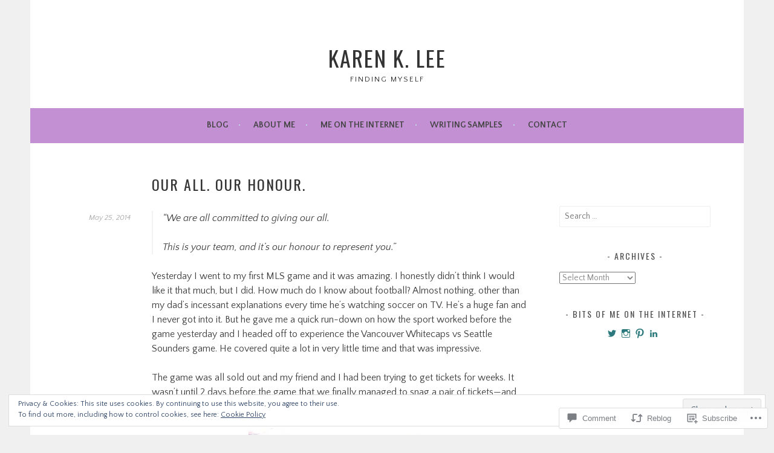

--- FILE ---
content_type: text/html; charset=UTF-8
request_url: https://karenklee.com/2014/05/25/our-all-our-honour/
body_size: 32753
content:
<!DOCTYPE html>
<html lang="en">
<head>
<meta charset="UTF-8">
<meta name="viewport" content="width=device-width, initial-scale=1">
<link rel="profile" href="http://gmpg.org/xfn/11">
<link rel="pingback" href="https://karenklee.com/xmlrpc.php">
<title>Our all. Our honour. &#8211; Karen K. Lee</title>
<script type="text/javascript">
  WebFontConfig = {"google":{"families":["Oswald:r:latin,latin-ext","Quattrocento+Sans:r,i,b,bi:latin,latin-ext"]},"api_url":"https:\/\/fonts-api.wp.com\/css"};
  (function() {
    var wf = document.createElement('script');
    wf.src = '/wp-content/plugins/custom-fonts/js/webfont.js';
    wf.type = 'text/javascript';
    wf.async = 'true';
    var s = document.getElementsByTagName('script')[0];
    s.parentNode.insertBefore(wf, s);
	})();
</script><style id="jetpack-custom-fonts-css">.wf-active body, .wf-active button, .wf-active input, .wf-active select, .wf-active textarea{font-family:"Quattrocento Sans",sans-serif}.wf-active .menu-toggle{font-family:"Quattrocento Sans",sans-serif}.wf-active .comment-navigation a, .wf-active .paging-navigation a, .wf-active .post-navigation a{font-family:"Quattrocento Sans",sans-serif}.wf-active .site-description{font-family:"Quattrocento Sans",sans-serif}.wf-active .archive .page-title, .wf-active .search .page-title{font-family:"Quattrocento Sans",sans-serif}.wf-active .entry-meta{font-family:"Quattrocento Sans",sans-serif}.wf-active .format-quote blockquote:before{font-family:"Quattrocento Sans",sans-serif}.wf-active .format-quote blockquote{font-family:"Quattrocento Sans",sans-serif}.wf-active blockquote cite{font-family:"Quattrocento Sans",sans-serif}.wf-active .jetpack-testimonial .entry-title{font-family:"Quattrocento Sans",sans-serif}.wf-active .wp-caption-dd, .wf-active .wp-caption-text{font-family:"Quattrocento Sans",sans-serif}.wf-active h1, .wf-active h2, .wf-active h3, .wf-active h4{font-family:"Oswald",sans-serif;font-weight:400;font-style:normal}.wf-active h1{font-style:normal;font-weight:400}.wf-active h2{font-style:normal;font-weight:400}.wf-active h3{font-style:normal;font-weight:400}.wf-active h4{font-style:normal;font-weight:400}.wf-active h5, .wf-active h6{font-weight:400;font-style:normal}.wf-active .widget-title{font-family:"Oswald",sans-serif;font-weight:400;font-style:normal}.wf-active .site-title{font-style:normal;font-weight:400}.wf-active .site-description{font-style:normal;font-weight:400}.wf-active .comments-title{font-style:normal;font-weight:400}.wf-active .front-widget-area .widget-title{font-family:"Oswald",sans-serif;font-weight:400;font-style:normal}</style>
<meta name='robots' content='max-image-preview:large' />
<meta name="google-site-verification" content="q5ZJRKvQp3rlW-e1maO8kxVMhdxSk1zbQ_UXtIFrNnw" />

<!-- Async WordPress.com Remote Login -->
<script id="wpcom_remote_login_js">
var wpcom_remote_login_extra_auth = '';
function wpcom_remote_login_remove_dom_node_id( element_id ) {
	var dom_node = document.getElementById( element_id );
	if ( dom_node ) { dom_node.parentNode.removeChild( dom_node ); }
}
function wpcom_remote_login_remove_dom_node_classes( class_name ) {
	var dom_nodes = document.querySelectorAll( '.' + class_name );
	for ( var i = 0; i < dom_nodes.length; i++ ) {
		dom_nodes[ i ].parentNode.removeChild( dom_nodes[ i ] );
	}
}
function wpcom_remote_login_final_cleanup() {
	wpcom_remote_login_remove_dom_node_classes( "wpcom_remote_login_msg" );
	wpcom_remote_login_remove_dom_node_id( "wpcom_remote_login_key" );
	wpcom_remote_login_remove_dom_node_id( "wpcom_remote_login_validate" );
	wpcom_remote_login_remove_dom_node_id( "wpcom_remote_login_js" );
	wpcom_remote_login_remove_dom_node_id( "wpcom_request_access_iframe" );
	wpcom_remote_login_remove_dom_node_id( "wpcom_request_access_styles" );
}

// Watch for messages back from the remote login
window.addEventListener( "message", function( e ) {
	if ( e.origin === "https://r-login.wordpress.com" ) {
		var data = {};
		try {
			data = JSON.parse( e.data );
		} catch( e ) {
			wpcom_remote_login_final_cleanup();
			return;
		}

		if ( data.msg === 'LOGIN' ) {
			// Clean up the login check iframe
			wpcom_remote_login_remove_dom_node_id( "wpcom_remote_login_key" );

			var id_regex = new RegExp( /^[0-9]+$/ );
			var token_regex = new RegExp( /^.*|.*|.*$/ );
			if (
				token_regex.test( data.token )
				&& id_regex.test( data.wpcomid )
			) {
				// We have everything we need to ask for a login
				var script = document.createElement( "script" );
				script.setAttribute( "id", "wpcom_remote_login_validate" );
				script.src = '/remote-login.php?wpcom_remote_login=validate'
					+ '&wpcomid=' + data.wpcomid
					+ '&token=' + encodeURIComponent( data.token )
					+ '&host=' + window.location.protocol
					+ '//' + window.location.hostname
					+ '&postid=1839'
					+ '&is_singular=1';
				document.body.appendChild( script );
			}

			return;
		}

		// Safari ITP, not logged in, so redirect
		if ( data.msg === 'LOGIN-REDIRECT' ) {
			window.location = 'https://wordpress.com/log-in?redirect_to=' + window.location.href;
			return;
		}

		// Safari ITP, storage access failed, remove the request
		if ( data.msg === 'LOGIN-REMOVE' ) {
			var css_zap = 'html { -webkit-transition: margin-top 1s; transition: margin-top 1s; } /* 9001 */ html { margin-top: 0 !important; } * html body { margin-top: 0 !important; } @media screen and ( max-width: 782px ) { html { margin-top: 0 !important; } * html body { margin-top: 0 !important; } }';
			var style_zap = document.createElement( 'style' );
			style_zap.type = 'text/css';
			style_zap.appendChild( document.createTextNode( css_zap ) );
			document.body.appendChild( style_zap );

			var e = document.getElementById( 'wpcom_request_access_iframe' );
			e.parentNode.removeChild( e );

			document.cookie = 'wordpress_com_login_access=denied; path=/; max-age=31536000';

			return;
		}

		// Safari ITP
		if ( data.msg === 'REQUEST_ACCESS' ) {
			console.log( 'request access: safari' );

			// Check ITP iframe enable/disable knob
			if ( wpcom_remote_login_extra_auth !== 'safari_itp_iframe' ) {
				return;
			}

			// If we are in a "private window" there is no ITP.
			var private_window = false;
			try {
				var opendb = window.openDatabase( null, null, null, null );
			} catch( e ) {
				private_window = true;
			}

			if ( private_window ) {
				console.log( 'private window' );
				return;
			}

			var iframe = document.createElement( 'iframe' );
			iframe.id = 'wpcom_request_access_iframe';
			iframe.setAttribute( 'scrolling', 'no' );
			iframe.setAttribute( 'sandbox', 'allow-storage-access-by-user-activation allow-scripts allow-same-origin allow-top-navigation-by-user-activation' );
			iframe.src = 'https://r-login.wordpress.com/remote-login.php?wpcom_remote_login=request_access&origin=' + encodeURIComponent( data.origin ) + '&wpcomid=' + encodeURIComponent( data.wpcomid );

			var css = 'html { -webkit-transition: margin-top 1s; transition: margin-top 1s; } /* 9001 */ html { margin-top: 46px !important; } * html body { margin-top: 46px !important; } @media screen and ( max-width: 660px ) { html { margin-top: 71px !important; } * html body { margin-top: 71px !important; } #wpcom_request_access_iframe { display: block; height: 71px !important; } } #wpcom_request_access_iframe { border: 0px; height: 46px; position: fixed; top: 0; left: 0; width: 100%; min-width: 100%; z-index: 99999; background: #23282d; } ';

			var style = document.createElement( 'style' );
			style.type = 'text/css';
			style.id = 'wpcom_request_access_styles';
			style.appendChild( document.createTextNode( css ) );
			document.body.appendChild( style );

			document.body.appendChild( iframe );
		}

		if ( data.msg === 'DONE' ) {
			wpcom_remote_login_final_cleanup();
		}
	}
}, false );

// Inject the remote login iframe after the page has had a chance to load
// more critical resources
window.addEventListener( "DOMContentLoaded", function( e ) {
	var iframe = document.createElement( "iframe" );
	iframe.style.display = "none";
	iframe.setAttribute( "scrolling", "no" );
	iframe.setAttribute( "id", "wpcom_remote_login_key" );
	iframe.src = "https://r-login.wordpress.com/remote-login.php"
		+ "?wpcom_remote_login=key"
		+ "&origin=aHR0cHM6Ly9rYXJlbmtsZWUuY29t"
		+ "&wpcomid=24411035"
		+ "&time=" + Math.floor( Date.now() / 1000 );
	document.body.appendChild( iframe );
}, false );
</script>
<link rel='dns-prefetch' href='//s0.wp.com' />
<link rel='dns-prefetch' href='//widgets.wp.com' />
<link rel="alternate" type="application/rss+xml" title="Karen K. Lee &raquo; Feed" href="https://karenklee.com/feed/" />
<link rel="alternate" type="application/rss+xml" title="Karen K. Lee &raquo; Comments Feed" href="https://karenklee.com/comments/feed/" />
<link rel="alternate" type="application/rss+xml" title="Karen K. Lee &raquo; Our all. Our&nbsp;honour. Comments Feed" href="https://karenklee.com/2014/05/25/our-all-our-honour/feed/" />
	<script type="text/javascript">
		/* <![CDATA[ */
		function addLoadEvent(func) {
			var oldonload = window.onload;
			if (typeof window.onload != 'function') {
				window.onload = func;
			} else {
				window.onload = function () {
					oldonload();
					func();
				}
			}
		}
		/* ]]> */
	</script>
	<link crossorigin='anonymous' rel='stylesheet' id='all-css-0-1' href='/_static/??/wp-content/mu-plugins/widgets/eu-cookie-law/templates/style.css,/wp-content/mu-plugins/likes/jetpack-likes.css?m=1743883414j&cssminify=yes' type='text/css' media='all' />
<style id='wp-emoji-styles-inline-css'>

	img.wp-smiley, img.emoji {
		display: inline !important;
		border: none !important;
		box-shadow: none !important;
		height: 1em !important;
		width: 1em !important;
		margin: 0 0.07em !important;
		vertical-align: -0.1em !important;
		background: none !important;
		padding: 0 !important;
	}
/*# sourceURL=wp-emoji-styles-inline-css */
</style>
<link crossorigin='anonymous' rel='stylesheet' id='all-css-2-1' href='/wp-content/plugins/gutenberg-core/v22.2.0/build/styles/block-library/style.css?m=1764855221i&cssminify=yes' type='text/css' media='all' />
<style id='wp-block-library-inline-css'>
.has-text-align-justify {
	text-align:justify;
}
.has-text-align-justify{text-align:justify;}

/*# sourceURL=wp-block-library-inline-css */
</style><style id='global-styles-inline-css'>
:root{--wp--preset--aspect-ratio--square: 1;--wp--preset--aspect-ratio--4-3: 4/3;--wp--preset--aspect-ratio--3-4: 3/4;--wp--preset--aspect-ratio--3-2: 3/2;--wp--preset--aspect-ratio--2-3: 2/3;--wp--preset--aspect-ratio--16-9: 16/9;--wp--preset--aspect-ratio--9-16: 9/16;--wp--preset--color--black: #000000;--wp--preset--color--cyan-bluish-gray: #abb8c3;--wp--preset--color--white: #ffffff;--wp--preset--color--pale-pink: #f78da7;--wp--preset--color--vivid-red: #cf2e2e;--wp--preset--color--luminous-vivid-orange: #ff6900;--wp--preset--color--luminous-vivid-amber: #fcb900;--wp--preset--color--light-green-cyan: #7bdcb5;--wp--preset--color--vivid-green-cyan: #00d084;--wp--preset--color--pale-cyan-blue: #8ed1fc;--wp--preset--color--vivid-cyan-blue: #0693e3;--wp--preset--color--vivid-purple: #9b51e0;--wp--preset--gradient--vivid-cyan-blue-to-vivid-purple: linear-gradient(135deg,rgb(6,147,227) 0%,rgb(155,81,224) 100%);--wp--preset--gradient--light-green-cyan-to-vivid-green-cyan: linear-gradient(135deg,rgb(122,220,180) 0%,rgb(0,208,130) 100%);--wp--preset--gradient--luminous-vivid-amber-to-luminous-vivid-orange: linear-gradient(135deg,rgb(252,185,0) 0%,rgb(255,105,0) 100%);--wp--preset--gradient--luminous-vivid-orange-to-vivid-red: linear-gradient(135deg,rgb(255,105,0) 0%,rgb(207,46,46) 100%);--wp--preset--gradient--very-light-gray-to-cyan-bluish-gray: linear-gradient(135deg,rgb(238,238,238) 0%,rgb(169,184,195) 100%);--wp--preset--gradient--cool-to-warm-spectrum: linear-gradient(135deg,rgb(74,234,220) 0%,rgb(151,120,209) 20%,rgb(207,42,186) 40%,rgb(238,44,130) 60%,rgb(251,105,98) 80%,rgb(254,248,76) 100%);--wp--preset--gradient--blush-light-purple: linear-gradient(135deg,rgb(255,206,236) 0%,rgb(152,150,240) 100%);--wp--preset--gradient--blush-bordeaux: linear-gradient(135deg,rgb(254,205,165) 0%,rgb(254,45,45) 50%,rgb(107,0,62) 100%);--wp--preset--gradient--luminous-dusk: linear-gradient(135deg,rgb(255,203,112) 0%,rgb(199,81,192) 50%,rgb(65,88,208) 100%);--wp--preset--gradient--pale-ocean: linear-gradient(135deg,rgb(255,245,203) 0%,rgb(182,227,212) 50%,rgb(51,167,181) 100%);--wp--preset--gradient--electric-grass: linear-gradient(135deg,rgb(202,248,128) 0%,rgb(113,206,126) 100%);--wp--preset--gradient--midnight: linear-gradient(135deg,rgb(2,3,129) 0%,rgb(40,116,252) 100%);--wp--preset--font-size--small: 13px;--wp--preset--font-size--medium: 20px;--wp--preset--font-size--large: 36px;--wp--preset--font-size--x-large: 42px;--wp--preset--font-family--albert-sans: 'Albert Sans', sans-serif;--wp--preset--font-family--alegreya: Alegreya, serif;--wp--preset--font-family--arvo: Arvo, serif;--wp--preset--font-family--bodoni-moda: 'Bodoni Moda', serif;--wp--preset--font-family--bricolage-grotesque: 'Bricolage Grotesque', sans-serif;--wp--preset--font-family--cabin: Cabin, sans-serif;--wp--preset--font-family--chivo: Chivo, sans-serif;--wp--preset--font-family--commissioner: Commissioner, sans-serif;--wp--preset--font-family--cormorant: Cormorant, serif;--wp--preset--font-family--courier-prime: 'Courier Prime', monospace;--wp--preset--font-family--crimson-pro: 'Crimson Pro', serif;--wp--preset--font-family--dm-mono: 'DM Mono', monospace;--wp--preset--font-family--dm-sans: 'DM Sans', sans-serif;--wp--preset--font-family--dm-serif-display: 'DM Serif Display', serif;--wp--preset--font-family--domine: Domine, serif;--wp--preset--font-family--eb-garamond: 'EB Garamond', serif;--wp--preset--font-family--epilogue: Epilogue, sans-serif;--wp--preset--font-family--fahkwang: Fahkwang, sans-serif;--wp--preset--font-family--figtree: Figtree, sans-serif;--wp--preset--font-family--fira-sans: 'Fira Sans', sans-serif;--wp--preset--font-family--fjalla-one: 'Fjalla One', sans-serif;--wp--preset--font-family--fraunces: Fraunces, serif;--wp--preset--font-family--gabarito: Gabarito, system-ui;--wp--preset--font-family--ibm-plex-mono: 'IBM Plex Mono', monospace;--wp--preset--font-family--ibm-plex-sans: 'IBM Plex Sans', sans-serif;--wp--preset--font-family--ibarra-real-nova: 'Ibarra Real Nova', serif;--wp--preset--font-family--instrument-serif: 'Instrument Serif', serif;--wp--preset--font-family--inter: Inter, sans-serif;--wp--preset--font-family--josefin-sans: 'Josefin Sans', sans-serif;--wp--preset--font-family--jost: Jost, sans-serif;--wp--preset--font-family--libre-baskerville: 'Libre Baskerville', serif;--wp--preset--font-family--libre-franklin: 'Libre Franklin', sans-serif;--wp--preset--font-family--literata: Literata, serif;--wp--preset--font-family--lora: Lora, serif;--wp--preset--font-family--merriweather: Merriweather, serif;--wp--preset--font-family--montserrat: Montserrat, sans-serif;--wp--preset--font-family--newsreader: Newsreader, serif;--wp--preset--font-family--noto-sans-mono: 'Noto Sans Mono', sans-serif;--wp--preset--font-family--nunito: Nunito, sans-serif;--wp--preset--font-family--open-sans: 'Open Sans', sans-serif;--wp--preset--font-family--overpass: Overpass, sans-serif;--wp--preset--font-family--pt-serif: 'PT Serif', serif;--wp--preset--font-family--petrona: Petrona, serif;--wp--preset--font-family--piazzolla: Piazzolla, serif;--wp--preset--font-family--playfair-display: 'Playfair Display', serif;--wp--preset--font-family--plus-jakarta-sans: 'Plus Jakarta Sans', sans-serif;--wp--preset--font-family--poppins: Poppins, sans-serif;--wp--preset--font-family--raleway: Raleway, sans-serif;--wp--preset--font-family--roboto: Roboto, sans-serif;--wp--preset--font-family--roboto-slab: 'Roboto Slab', serif;--wp--preset--font-family--rubik: Rubik, sans-serif;--wp--preset--font-family--rufina: Rufina, serif;--wp--preset--font-family--sora: Sora, sans-serif;--wp--preset--font-family--source-sans-3: 'Source Sans 3', sans-serif;--wp--preset--font-family--source-serif-4: 'Source Serif 4', serif;--wp--preset--font-family--space-mono: 'Space Mono', monospace;--wp--preset--font-family--syne: Syne, sans-serif;--wp--preset--font-family--texturina: Texturina, serif;--wp--preset--font-family--urbanist: Urbanist, sans-serif;--wp--preset--font-family--work-sans: 'Work Sans', sans-serif;--wp--preset--spacing--20: 0.44rem;--wp--preset--spacing--30: 0.67rem;--wp--preset--spacing--40: 1rem;--wp--preset--spacing--50: 1.5rem;--wp--preset--spacing--60: 2.25rem;--wp--preset--spacing--70: 3.38rem;--wp--preset--spacing--80: 5.06rem;--wp--preset--shadow--natural: 6px 6px 9px rgba(0, 0, 0, 0.2);--wp--preset--shadow--deep: 12px 12px 50px rgba(0, 0, 0, 0.4);--wp--preset--shadow--sharp: 6px 6px 0px rgba(0, 0, 0, 0.2);--wp--preset--shadow--outlined: 6px 6px 0px -3px rgb(255, 255, 255), 6px 6px rgb(0, 0, 0);--wp--preset--shadow--crisp: 6px 6px 0px rgb(0, 0, 0);}:where(.is-layout-flex){gap: 0.5em;}:where(.is-layout-grid){gap: 0.5em;}body .is-layout-flex{display: flex;}.is-layout-flex{flex-wrap: wrap;align-items: center;}.is-layout-flex > :is(*, div){margin: 0;}body .is-layout-grid{display: grid;}.is-layout-grid > :is(*, div){margin: 0;}:where(.wp-block-columns.is-layout-flex){gap: 2em;}:where(.wp-block-columns.is-layout-grid){gap: 2em;}:where(.wp-block-post-template.is-layout-flex){gap: 1.25em;}:where(.wp-block-post-template.is-layout-grid){gap: 1.25em;}.has-black-color{color: var(--wp--preset--color--black) !important;}.has-cyan-bluish-gray-color{color: var(--wp--preset--color--cyan-bluish-gray) !important;}.has-white-color{color: var(--wp--preset--color--white) !important;}.has-pale-pink-color{color: var(--wp--preset--color--pale-pink) !important;}.has-vivid-red-color{color: var(--wp--preset--color--vivid-red) !important;}.has-luminous-vivid-orange-color{color: var(--wp--preset--color--luminous-vivid-orange) !important;}.has-luminous-vivid-amber-color{color: var(--wp--preset--color--luminous-vivid-amber) !important;}.has-light-green-cyan-color{color: var(--wp--preset--color--light-green-cyan) !important;}.has-vivid-green-cyan-color{color: var(--wp--preset--color--vivid-green-cyan) !important;}.has-pale-cyan-blue-color{color: var(--wp--preset--color--pale-cyan-blue) !important;}.has-vivid-cyan-blue-color{color: var(--wp--preset--color--vivid-cyan-blue) !important;}.has-vivid-purple-color{color: var(--wp--preset--color--vivid-purple) !important;}.has-black-background-color{background-color: var(--wp--preset--color--black) !important;}.has-cyan-bluish-gray-background-color{background-color: var(--wp--preset--color--cyan-bluish-gray) !important;}.has-white-background-color{background-color: var(--wp--preset--color--white) !important;}.has-pale-pink-background-color{background-color: var(--wp--preset--color--pale-pink) !important;}.has-vivid-red-background-color{background-color: var(--wp--preset--color--vivid-red) !important;}.has-luminous-vivid-orange-background-color{background-color: var(--wp--preset--color--luminous-vivid-orange) !important;}.has-luminous-vivid-amber-background-color{background-color: var(--wp--preset--color--luminous-vivid-amber) !important;}.has-light-green-cyan-background-color{background-color: var(--wp--preset--color--light-green-cyan) !important;}.has-vivid-green-cyan-background-color{background-color: var(--wp--preset--color--vivid-green-cyan) !important;}.has-pale-cyan-blue-background-color{background-color: var(--wp--preset--color--pale-cyan-blue) !important;}.has-vivid-cyan-blue-background-color{background-color: var(--wp--preset--color--vivid-cyan-blue) !important;}.has-vivid-purple-background-color{background-color: var(--wp--preset--color--vivid-purple) !important;}.has-black-border-color{border-color: var(--wp--preset--color--black) !important;}.has-cyan-bluish-gray-border-color{border-color: var(--wp--preset--color--cyan-bluish-gray) !important;}.has-white-border-color{border-color: var(--wp--preset--color--white) !important;}.has-pale-pink-border-color{border-color: var(--wp--preset--color--pale-pink) !important;}.has-vivid-red-border-color{border-color: var(--wp--preset--color--vivid-red) !important;}.has-luminous-vivid-orange-border-color{border-color: var(--wp--preset--color--luminous-vivid-orange) !important;}.has-luminous-vivid-amber-border-color{border-color: var(--wp--preset--color--luminous-vivid-amber) !important;}.has-light-green-cyan-border-color{border-color: var(--wp--preset--color--light-green-cyan) !important;}.has-vivid-green-cyan-border-color{border-color: var(--wp--preset--color--vivid-green-cyan) !important;}.has-pale-cyan-blue-border-color{border-color: var(--wp--preset--color--pale-cyan-blue) !important;}.has-vivid-cyan-blue-border-color{border-color: var(--wp--preset--color--vivid-cyan-blue) !important;}.has-vivid-purple-border-color{border-color: var(--wp--preset--color--vivid-purple) !important;}.has-vivid-cyan-blue-to-vivid-purple-gradient-background{background: var(--wp--preset--gradient--vivid-cyan-blue-to-vivid-purple) !important;}.has-light-green-cyan-to-vivid-green-cyan-gradient-background{background: var(--wp--preset--gradient--light-green-cyan-to-vivid-green-cyan) !important;}.has-luminous-vivid-amber-to-luminous-vivid-orange-gradient-background{background: var(--wp--preset--gradient--luminous-vivid-amber-to-luminous-vivid-orange) !important;}.has-luminous-vivid-orange-to-vivid-red-gradient-background{background: var(--wp--preset--gradient--luminous-vivid-orange-to-vivid-red) !important;}.has-very-light-gray-to-cyan-bluish-gray-gradient-background{background: var(--wp--preset--gradient--very-light-gray-to-cyan-bluish-gray) !important;}.has-cool-to-warm-spectrum-gradient-background{background: var(--wp--preset--gradient--cool-to-warm-spectrum) !important;}.has-blush-light-purple-gradient-background{background: var(--wp--preset--gradient--blush-light-purple) !important;}.has-blush-bordeaux-gradient-background{background: var(--wp--preset--gradient--blush-bordeaux) !important;}.has-luminous-dusk-gradient-background{background: var(--wp--preset--gradient--luminous-dusk) !important;}.has-pale-ocean-gradient-background{background: var(--wp--preset--gradient--pale-ocean) !important;}.has-electric-grass-gradient-background{background: var(--wp--preset--gradient--electric-grass) !important;}.has-midnight-gradient-background{background: var(--wp--preset--gradient--midnight) !important;}.has-small-font-size{font-size: var(--wp--preset--font-size--small) !important;}.has-medium-font-size{font-size: var(--wp--preset--font-size--medium) !important;}.has-large-font-size{font-size: var(--wp--preset--font-size--large) !important;}.has-x-large-font-size{font-size: var(--wp--preset--font-size--x-large) !important;}.has-albert-sans-font-family{font-family: var(--wp--preset--font-family--albert-sans) !important;}.has-alegreya-font-family{font-family: var(--wp--preset--font-family--alegreya) !important;}.has-arvo-font-family{font-family: var(--wp--preset--font-family--arvo) !important;}.has-bodoni-moda-font-family{font-family: var(--wp--preset--font-family--bodoni-moda) !important;}.has-bricolage-grotesque-font-family{font-family: var(--wp--preset--font-family--bricolage-grotesque) !important;}.has-cabin-font-family{font-family: var(--wp--preset--font-family--cabin) !important;}.has-chivo-font-family{font-family: var(--wp--preset--font-family--chivo) !important;}.has-commissioner-font-family{font-family: var(--wp--preset--font-family--commissioner) !important;}.has-cormorant-font-family{font-family: var(--wp--preset--font-family--cormorant) !important;}.has-courier-prime-font-family{font-family: var(--wp--preset--font-family--courier-prime) !important;}.has-crimson-pro-font-family{font-family: var(--wp--preset--font-family--crimson-pro) !important;}.has-dm-mono-font-family{font-family: var(--wp--preset--font-family--dm-mono) !important;}.has-dm-sans-font-family{font-family: var(--wp--preset--font-family--dm-sans) !important;}.has-dm-serif-display-font-family{font-family: var(--wp--preset--font-family--dm-serif-display) !important;}.has-domine-font-family{font-family: var(--wp--preset--font-family--domine) !important;}.has-eb-garamond-font-family{font-family: var(--wp--preset--font-family--eb-garamond) !important;}.has-epilogue-font-family{font-family: var(--wp--preset--font-family--epilogue) !important;}.has-fahkwang-font-family{font-family: var(--wp--preset--font-family--fahkwang) !important;}.has-figtree-font-family{font-family: var(--wp--preset--font-family--figtree) !important;}.has-fira-sans-font-family{font-family: var(--wp--preset--font-family--fira-sans) !important;}.has-fjalla-one-font-family{font-family: var(--wp--preset--font-family--fjalla-one) !important;}.has-fraunces-font-family{font-family: var(--wp--preset--font-family--fraunces) !important;}.has-gabarito-font-family{font-family: var(--wp--preset--font-family--gabarito) !important;}.has-ibm-plex-mono-font-family{font-family: var(--wp--preset--font-family--ibm-plex-mono) !important;}.has-ibm-plex-sans-font-family{font-family: var(--wp--preset--font-family--ibm-plex-sans) !important;}.has-ibarra-real-nova-font-family{font-family: var(--wp--preset--font-family--ibarra-real-nova) !important;}.has-instrument-serif-font-family{font-family: var(--wp--preset--font-family--instrument-serif) !important;}.has-inter-font-family{font-family: var(--wp--preset--font-family--inter) !important;}.has-josefin-sans-font-family{font-family: var(--wp--preset--font-family--josefin-sans) !important;}.has-jost-font-family{font-family: var(--wp--preset--font-family--jost) !important;}.has-libre-baskerville-font-family{font-family: var(--wp--preset--font-family--libre-baskerville) !important;}.has-libre-franklin-font-family{font-family: var(--wp--preset--font-family--libre-franklin) !important;}.has-literata-font-family{font-family: var(--wp--preset--font-family--literata) !important;}.has-lora-font-family{font-family: var(--wp--preset--font-family--lora) !important;}.has-merriweather-font-family{font-family: var(--wp--preset--font-family--merriweather) !important;}.has-montserrat-font-family{font-family: var(--wp--preset--font-family--montserrat) !important;}.has-newsreader-font-family{font-family: var(--wp--preset--font-family--newsreader) !important;}.has-noto-sans-mono-font-family{font-family: var(--wp--preset--font-family--noto-sans-mono) !important;}.has-nunito-font-family{font-family: var(--wp--preset--font-family--nunito) !important;}.has-open-sans-font-family{font-family: var(--wp--preset--font-family--open-sans) !important;}.has-overpass-font-family{font-family: var(--wp--preset--font-family--overpass) !important;}.has-pt-serif-font-family{font-family: var(--wp--preset--font-family--pt-serif) !important;}.has-petrona-font-family{font-family: var(--wp--preset--font-family--petrona) !important;}.has-piazzolla-font-family{font-family: var(--wp--preset--font-family--piazzolla) !important;}.has-playfair-display-font-family{font-family: var(--wp--preset--font-family--playfair-display) !important;}.has-plus-jakarta-sans-font-family{font-family: var(--wp--preset--font-family--plus-jakarta-sans) !important;}.has-poppins-font-family{font-family: var(--wp--preset--font-family--poppins) !important;}.has-raleway-font-family{font-family: var(--wp--preset--font-family--raleway) !important;}.has-roboto-font-family{font-family: var(--wp--preset--font-family--roboto) !important;}.has-roboto-slab-font-family{font-family: var(--wp--preset--font-family--roboto-slab) !important;}.has-rubik-font-family{font-family: var(--wp--preset--font-family--rubik) !important;}.has-rufina-font-family{font-family: var(--wp--preset--font-family--rufina) !important;}.has-sora-font-family{font-family: var(--wp--preset--font-family--sora) !important;}.has-source-sans-3-font-family{font-family: var(--wp--preset--font-family--source-sans-3) !important;}.has-source-serif-4-font-family{font-family: var(--wp--preset--font-family--source-serif-4) !important;}.has-space-mono-font-family{font-family: var(--wp--preset--font-family--space-mono) !important;}.has-syne-font-family{font-family: var(--wp--preset--font-family--syne) !important;}.has-texturina-font-family{font-family: var(--wp--preset--font-family--texturina) !important;}.has-urbanist-font-family{font-family: var(--wp--preset--font-family--urbanist) !important;}.has-work-sans-font-family{font-family: var(--wp--preset--font-family--work-sans) !important;}
/*# sourceURL=global-styles-inline-css */
</style>

<style id='classic-theme-styles-inline-css'>
/*! This file is auto-generated */
.wp-block-button__link{color:#fff;background-color:#32373c;border-radius:9999px;box-shadow:none;text-decoration:none;padding:calc(.667em + 2px) calc(1.333em + 2px);font-size:1.125em}.wp-block-file__button{background:#32373c;color:#fff;text-decoration:none}
/*# sourceURL=/wp-includes/css/classic-themes.min.css */
</style>
<link crossorigin='anonymous' rel='stylesheet' id='all-css-4-1' href='/_static/??-eJx9j8sOwkAIRX/IkTZGGxfGTzHzIHVq55GBaf18aZpu1HRD4MLhAsxZ2RQZI0OoKo+195HApoKih6wZZCKg8xpHDDJ2tEQH+I/N3vXIgtOWK8b3PpLFRhmTCxIpicHXoPgpXrTHDchZ25cSaV2xNoBq3HqPCaNLBXTlFDSztz8UULFgqh8dTFiMOIu4fEnf9XLLPdza7tI07fl66oYPKzZ26Q==&cssminify=yes' type='text/css' media='all' />
<link rel='stylesheet' id='verbum-gutenberg-css-css' href='https://widgets.wp.com/verbum-block-editor/block-editor.css?ver=1738686361' media='all' />
<link crossorigin='anonymous' rel='stylesheet' id='all-css-6-1' href='/_static/??-eJyFjtEKwjAMRX/IGtTN4YP4KdKVWDvTtDQtw7+3Ex8qir7dC+fcBOaoTOCMnMEXFalYxwIT5qjN7dVBCsPZsQGLjMlVQb7HtRFZQbOZr+hRIJYRBEmD5DvhX2o59STVHE3wH3zzacKRgq3RQqWa+kuyGBQFo7ML/FbUhbRLi3ryx83Q77bDYd/10wPfkG43&cssminify=yes' type='text/css' media='all' />
<link crossorigin='anonymous' rel='stylesheet' id='print-css-7-1' href='/wp-content/mu-plugins/global-print/global-print.css?m=1465851035i&cssminify=yes' type='text/css' media='print' />
<style id='jetpack-global-styles-frontend-style-inline-css'>
:root { --font-headings: unset; --font-base: unset; --font-headings-default: -apple-system,BlinkMacSystemFont,"Segoe UI",Roboto,Oxygen-Sans,Ubuntu,Cantarell,"Helvetica Neue",sans-serif; --font-base-default: -apple-system,BlinkMacSystemFont,"Segoe UI",Roboto,Oxygen-Sans,Ubuntu,Cantarell,"Helvetica Neue",sans-serif;}
/*# sourceURL=jetpack-global-styles-frontend-style-inline-css */
</style>
<link crossorigin='anonymous' rel='stylesheet' id='all-css-10-1' href='/_static/??-eJyNjcsKAjEMRX/IGtQZBxfip0hMS9sxTYppGfx7H7gRN+7ugcs5sFRHKi1Ig9Jd5R6zGMyhVaTrh8G6QFHfORhYwlvw6P39PbPENZmt4G/ROQuBKWVkxxrVvuBH1lIoz2waILJekF+HUzlupnG3nQ77YZwfuRJIaQ==&cssminify=yes' type='text/css' media='all' />
<script type="text/javascript" id="wpcom-actionbar-placeholder-js-extra">
/* <![CDATA[ */
var actionbardata = {"siteID":"24411035","postID":"1839","siteURL":"https://karenklee.com","xhrURL":"https://karenklee.com/wp-admin/admin-ajax.php","nonce":"783c986058","isLoggedIn":"","statusMessage":"","subsEmailDefault":"instantly","proxyScriptUrl":"https://s0.wp.com/wp-content/js/wpcom-proxy-request.js?m=1513050504i&amp;ver=20211021","shortlink":"https://wp.me/p1Eqqn-tF","i18n":{"followedText":"New posts from this site will now appear in your \u003Ca href=\"https://wordpress.com/reader\"\u003EReader\u003C/a\u003E","foldBar":"Collapse this bar","unfoldBar":"Expand this bar","shortLinkCopied":"Shortlink copied to clipboard."}};
//# sourceURL=wpcom-actionbar-placeholder-js-extra
/* ]]> */
</script>
<script type="text/javascript" id="jetpack-mu-wpcom-settings-js-before">
/* <![CDATA[ */
var JETPACK_MU_WPCOM_SETTINGS = {"assetsUrl":"https://s0.wp.com/wp-content/mu-plugins/jetpack-mu-wpcom-plugin/sun/jetpack_vendor/automattic/jetpack-mu-wpcom/src/build/"};
//# sourceURL=jetpack-mu-wpcom-settings-js-before
/* ]]> */
</script>
<script crossorigin='anonymous' type='text/javascript'  src='/_static/??-eJyFjcsOwiAQRX/I6dSa+lgYvwWBEAgMOAPW/n3bqIk7V2dxT87FqYDOVC1VDIIcKxTOr7kLssN186RjM1a2MTya5fmDLnn6K0HyjlW1v/L37R6zgxKb8yQ4ZTbKCOioRN4hnQo+hw1AmcCZwmvilq7709CPh/54voQFmNpFWg=='></script>
<script type="text/javascript" id="rlt-proxy-js-after">
/* <![CDATA[ */
	rltInitialize( {"token":null,"iframeOrigins":["https:\/\/widgets.wp.com"]} );
//# sourceURL=rlt-proxy-js-after
/* ]]> */
</script>
<link rel="EditURI" type="application/rsd+xml" title="RSD" href="https://sittingatthecrossroads.wordpress.com/xmlrpc.php?rsd" />
<meta name="generator" content="WordPress.com" />
<link rel="canonical" href="https://karenklee.com/2014/05/25/our-all-our-honour/" />
<link rel='shortlink' href='https://wp.me/p1Eqqn-tF' />
<link rel="alternate" type="application/json+oembed" href="https://public-api.wordpress.com/oembed/?format=json&amp;url=https%3A%2F%2Fkarenklee.com%2F2014%2F05%2F25%2Four-all-our-honour%2F&amp;for=wpcom-auto-discovery" /><link rel="alternate" type="application/xml+oembed" href="https://public-api.wordpress.com/oembed/?format=xml&amp;url=https%3A%2F%2Fkarenklee.com%2F2014%2F05%2F25%2Four-all-our-honour%2F&amp;for=wpcom-auto-discovery" />
<!-- Jetpack Open Graph Tags -->
<meta property="og:type" content="article" />
<meta property="og:title" content="Our all. Our honour." />
<meta property="og:url" content="https://karenklee.com/2014/05/25/our-all-our-honour/" />
<meta property="og:description" content="&#8220;We are all committed to giving our all. This is your team, and it’s our honour to represent you.&#8221; Yesterday I went to my first MLS game and it was amazing. I honestly didn&#8217;t thin…" />
<meta property="article:published_time" content="2014-05-25T19:28:18+00:00" />
<meta property="article:modified_time" content="2015-09-06T18:01:44+00:00" />
<meta property="og:site_name" content="Karen K. Lee" />
<meta property="og:image" content="https://karenklee.com/wp-content/uploads/2014/05/photo-5-24-2014-6-13-26-pm.jpg" />
<meta property="og:image:secure_url" content="https://i0.wp.com/karenklee.com/wp-content/uploads/2014/05/photo-5-24-2014-6-13-26-pm.jpg?ssl=1" />
<meta property="og:image" content="https://karenklee.com/wp-content/uploads/2014/05/photo-5-24-2014-4-28-29-pm.jpg" />
<meta property="og:image:secure_url" content="https://i0.wp.com/karenklee.com/wp-content/uploads/2014/05/photo-5-24-2014-4-28-29-pm.jpg?ssl=1" />
<meta property="og:image" content="https://karenklee.com/wp-content/uploads/2014/05/photo-5-24-2014-4-48-20-pm.jpg" />
<meta property="og:image:secure_url" content="https://i0.wp.com/karenklee.com/wp-content/uploads/2014/05/photo-5-24-2014-4-48-20-pm.jpg?ssl=1" />
<meta property="og:image" content="https://karenklee.com/wp-content/uploads/2014/05/photo-5-24-2014-6-04-56-pm.jpg" />
<meta property="og:image:secure_url" content="https://i0.wp.com/karenklee.com/wp-content/uploads/2014/05/photo-5-24-2014-6-04-56-pm.jpg?ssl=1" />
<meta property="og:image" content="https://karenklee.com/wp-content/uploads/2014/05/photo-5-24-2014-3-52-47-pm.jpg" />
<meta property="og:image:secure_url" content="https://karenklee.com/wp-content/uploads/2014/05/photo-5-24-2014-3-52-47-pm.jpg" />
<meta property="og:image" content="https://karenklee.com/wp-content/uploads/2014/05/photo-5-24-2014-4-01-18-pm.jpg" />
<meta property="og:image:secure_url" content="https://karenklee.com/wp-content/uploads/2014/05/photo-5-24-2014-4-01-18-pm.jpg" />
<meta property="og:image" content="https://karenklee.com/wp-content/uploads/2014/05/photo-5-24-2014-3-59-30-pm.jpg" />
<meta property="og:image:secure_url" content="https://karenklee.com/wp-content/uploads/2014/05/photo-5-24-2014-3-59-30-pm.jpg" />
<meta property="og:image:width" content="3264" />
<meta property="og:image:height" content="2448" />
<meta property="og:image:alt" content="" />
<meta property="og:locale" content="en_US" />
<meta property="article:publisher" content="https://www.facebook.com/WordPresscom" />
<meta name="twitter:text:title" content="Our all. Our&nbsp;honour." />
<meta name="twitter:image" content="https://karenklee.com/wp-content/uploads/2014/05/photo-5-24-2014-6-13-26-pm.jpg?w=640" />
<meta name="twitter:card" content="summary_large_image" />

<!-- End Jetpack Open Graph Tags -->
<link rel="shortcut icon" type="image/x-icon" href="https://s0.wp.com/i/favicon.ico?m=1713425267i" sizes="16x16 24x24 32x32 48x48" />
<link rel="icon" type="image/x-icon" href="https://s0.wp.com/i/favicon.ico?m=1713425267i" sizes="16x16 24x24 32x32 48x48" />
<link rel="apple-touch-icon" href="https://s0.wp.com/i/webclip.png?m=1713868326i" />
<link rel='openid.server' href='https://karenklee.com/?openidserver=1' />
<link rel='openid.delegate' href='https://karenklee.com/' />
<link rel="search" type="application/opensearchdescription+xml" href="https://karenklee.com/osd.xml" title="Karen K. Lee" />
<link rel="search" type="application/opensearchdescription+xml" href="https://s1.wp.com/opensearch.xml" title="WordPress.com" />
		<style type="text/css">
			.recentcomments a {
				display: inline !important;
				padding: 0 !important;
				margin: 0 !important;
			}

			table.recentcommentsavatartop img.avatar, table.recentcommentsavatarend img.avatar {
				border: 0px;
				margin: 0;
			}

			table.recentcommentsavatartop a, table.recentcommentsavatarend a {
				border: 0px !important;
				background-color: transparent !important;
			}

			td.recentcommentsavatarend, td.recentcommentsavatartop {
				padding: 0px 0px 1px 0px;
				margin: 0px;
			}

			td.recentcommentstextend {
				border: none !important;
				padding: 0px 0px 2px 10px;
			}

			.rtl td.recentcommentstextend {
				padding: 0px 10px 2px 0px;
			}

			td.recentcommentstexttop {
				border: none;
				padding: 0px 0px 0px 10px;
			}

			.rtl td.recentcommentstexttop {
				padding: 0px 10px 0px 0px;
			}
		</style>
		<meta name="description" content="&quot;We are all committed to giving our all. This is your team, and it’s our honour to represent you.&quot; Yesterday I went to my first MLS game and it was amazing. I honestly didn&#039;t think I would like it that much, but I did. How much do I know about football? Almost nothing, other than&hellip;" />
		<script type="text/javascript">

			window.doNotSellCallback = function() {

				var linkElements = [
					'a[href="https://wordpress.com/?ref=footer_blog"]',
					'a[href="https://wordpress.com/?ref=footer_website"]',
					'a[href="https://wordpress.com/?ref=vertical_footer"]',
					'a[href^="https://wordpress.com/?ref=footer_segment_"]',
				].join(',');

				var dnsLink = document.createElement( 'a' );
				dnsLink.href = 'https://wordpress.com/advertising-program-optout/';
				dnsLink.classList.add( 'do-not-sell-link' );
				dnsLink.rel = 'nofollow';
				dnsLink.style.marginLeft = '0.5em';
				dnsLink.textContent = 'Do Not Sell or Share My Personal Information';

				var creditLinks = document.querySelectorAll( linkElements );

				if ( 0 === creditLinks.length ) {
					return false;
				}

				Array.prototype.forEach.call( creditLinks, function( el ) {
					el.insertAdjacentElement( 'afterend', dnsLink );
				});

				return true;
			};

		</script>
		<style type="text/css" id="custom-colors-css">    .nav-menu > li > a:after {
        color: rgba(0, 0, 0, 0.3);
    }
.main-navigation a, .social-links ul a:before { color: #444444;}
.menu-toggle, .menu-toggle:hover, .menu-toggle:focus { color: #444444;}
.main-navigation.toggled ul ul, .main-navigation.toggled ul ul a { color: #444444;}
.site-info a { color: #FFFFFF;}
.main-navigation li.current_page_ancestor > a, .main-navigation li.current-menu-ancestor > a { color: #444444;}
.main-navigation a:hover, .main-navigation ul > :hover > a, .main-navigation ul > .focus > a { color: #444444;}
.main-navigation li.current_page_item > a, .main-navigation li.current-menu-item > a { color: #444444;}
.main-navigation li.current_page_item > a .sub-menu li a, .main-navigation li.current-menu-item > a .sub-menu li a, .main-navigation ul ul li.current_page_item > a, .main-navigation ul ul li.current-menu-item > a { color: #4F4F4F;}
body { background-color: #f0f0f0;}
.main-navigation, button { background-color: #74ccd1;}
.main-navigation .nav-menu > li > a:after, .main-navigation .menu > li > a:after { color: #C1E8EA;}
a, .entry-title a:hover, .comment-meta a, .jetpack-testimonial .entry-title { color: #2B797C;}
.widget_flickr #flickr_badge_uber_wrapper td a:last-child, .widget-area .milestone-countdown .difference { color: #2B797C;}
.main-navigation ul ul a:hover, .main-navigation ul ul > li.focus > a { color: #2B797C;}
input[type="button"], input[type="reset"], input[type="submit"], #infinite-handle span { background-color: #2B797C;}
input[type="text"]:focus,
            input[type="email"]:focus,
            input[type="password"]:focus,
            input[type="search"]:focus,
            input[type="url"]:focus,
            textarea:focus { border-color: #2B797C;}
.social-links ul a:before, .footer-widget-area button { background-color: #74CCD1;}
.site-info a:hover { color: #74CCD1;}
.footer-widget-area a:hover { color: #297679;}
</style>
			<link rel="stylesheet" id="custom-css-css" type="text/css" href="https://s0.wp.com/?custom-css=1&#038;csblog=1Eqqn&#038;cscache=6&#038;csrev=23" />
			<script type="text/javascript">
	window.google_analytics_uacct = "UA-52447-2";
</script>

<script type="text/javascript">
	var _gaq = _gaq || [];
	_gaq.push(['_setAccount', 'UA-52447-2']);
	_gaq.push(['_gat._anonymizeIp']);
	_gaq.push(['_setDomainName', 'none']);
	_gaq.push(['_setAllowLinker', true]);
	_gaq.push(['_initData']);
	_gaq.push(['_trackPageview']);

	(function() {
		var ga = document.createElement('script'); ga.type = 'text/javascript'; ga.async = true;
		ga.src = ('https:' == document.location.protocol ? 'https://ssl' : 'http://www') + '.google-analytics.com/ga.js';
		(document.getElementsByTagName('head')[0] || document.getElementsByTagName('body')[0]).appendChild(ga);
	})();
</script>
<link crossorigin='anonymous' rel='stylesheet' id='all-css-0-3' href='/_static/??-eJydz0kOwjAMBdALkVplELBAHAWljlW5dQbViarenjCKJbD8X9bTN8zJYAyZQgZfTJLSc1AYKCeL4zODlgAXDgidRBwVdOZEU4OqK/ga8NEVIQW0UyxK8r55FX96M7uech0Vka0YT46t4WrUKi9CP7KPPwuLq7FTnDhlvmOfqfEcbvDZn9r9bnM8tNt2PVwBlMB+YQ==&cssminify=yes' type='text/css' media='all' />
</head>

<body class="wp-singular post-template-default single single-post postid-1839 single-format-standard wp-theme-pubsela customizer-styles-applied not-multi-author display-header-text jetpack-reblog-enabled custom-colors">
<div id="page" class="hfeed site">
	<header id="masthead" class="site-header" role="banner">
		<a class="skip-link screen-reader-text" href="#content" title="Skip to content">Skip to content</a>

		<div class="site-branding">
			<a href="https://karenklee.com/" class="site-logo-link" rel="home" itemprop="url"></a>			<h1 class="site-title"><a href="https://karenklee.com/" title="Karen K. Lee" rel="home">Karen K. Lee</a></h1>
							<h2 class="site-description">Finding myself</h2>
					</div><!-- .site-branding -->

		<nav id="site-navigation" class="main-navigation" role="navigation">
			<button class="menu-toggle" aria-controls="menu" aria-expanded="false">Menu</button>
			<div class="menu-home-container"><ul id="menu-home" class="menu"><li id="menu-item-2747" class="menu-item menu-item-type-post_type menu-item-object-page current_page_parent menu-item-has-children menu-item-2747"><a href="https://karenklee.com/blog/">Blog</a>
<ul class="sub-menu">
	<li id="menu-item-2618" class="menu-item menu-item-type-taxonomy menu-item-object-category menu-item-2618"><a href="https://karenklee.com/category/gamingtech/">Gaming/Tech</a></li>
	<li id="menu-item-2803" class="menu-item menu-item-type-taxonomy menu-item-object-category menu-item-2803"><a href="https://karenklee.com/category/travel/">Travel</a></li>
	<li id="menu-item-2837" class="menu-item menu-item-type-taxonomy menu-item-object-category menu-item-2837"><a href="https://karenklee.com/category/dining/">Dining</a></li>
	<li id="menu-item-5987" class="menu-item menu-item-type-taxonomy menu-item-object-category menu-item-5987"><a href="https://karenklee.com/category/contingent-contemplation/">Contingent Contemplation</a></li>
</ul>
</li>
<li id="menu-item-289" class="menu-item menu-item-type-post_type menu-item-object-page menu-item-289"><a href="https://karenklee.com/about-me/">About Me</a></li>
<li id="menu-item-6648" class="menu-item menu-item-type-post_type menu-item-object-page menu-item-6648"><a href="https://karenklee.com/me-on-the-internet/">Me on the internet</a></li>
<li id="menu-item-3040" class="menu-item menu-item-type-post_type menu-item-object-page menu-item-3040"><a href="https://karenklee.com/portfolio-2/">Writing Samples</a></li>
<li id="menu-item-3138" class="menu-item menu-item-type-post_type menu-item-object-page menu-item-3138"><a href="https://karenklee.com/contact/">Contact</a></li>
</ul></div>		</nav><!-- #site-navigation -->
	</header><!-- #masthead -->

	<div id="content" class="site-content">

	<div id="primary" class="content-area">
		<main id="main" class="site-main" role="main">

		
			
				
<article id="post-1839" class="post-1839 post type-post status-publish format-standard hentry category-blog category-uncategorized tag-bc-place tag-cascadia-cup tag-football tag-game tag-mls tag-noob tag-soccer tag-southsiders tag-sports tag-vancouver tag-vancouver-whitecaps-southsiders tag-whitecaps tag-whitecaps-fc without-featured-image">

	
	<header class="entry-header ">
					<h1 class="entry-title">Our all. Our&nbsp;honour.</h1>			</header><!-- .entry-header -->

	<div class="entry-body">

				<div class="entry-meta">
			<span class="date"><a href="https://karenklee.com/2014/05/25/our-all-our-honour/" title="Permalink to Our all. Our&nbsp;honour." rel="bookmark"><time class="entry-date published" datetime="2014-05-25T12:28:18-07:00">May 25, 2014</time><time class="updated" datetime="2015-09-06T11:01:44-07:00">September 6, 2015</time></a></span>		</div><!-- .entry-meta -->
		
				<div class="entry-content">
			<blockquote><p>&#8220;We are all committed to giving our all.</p>
<p>This is your team, and it’s our honour to represent you.&#8221;</p></blockquote>
<p>Yesterday I went to my first MLS game and it was amazing. I honestly didn&#8217;t think I would like it that much, but I did. How much do I know about football? Almost nothing, other than my dad&#8217;s incessant explanations every time he&#8217;s watching soccer on TV. He&#8217;s a huge fan and I never got into it. But he gave me a quick run-down on how the sport worked before the game yesterday and I headed off to experience the Vancouver Whitecaps vs Seattle Sounders game. He covered quite a lot in very little time and that was impressive.</p>
<p>The game was all sold out and my friend and I had been trying to get tickets for weeks. It wasn&#8217;t until 2 days before the game that we finally managed to snag a pair of tickets—and really good ones at that! Look at our sweet view!</p>
<div data-shortcode="caption" id="attachment_1841" style="width: 310px" class="wp-caption aligncenter"><a href="https://karenklee.com/wp-content/uploads/2014/05/photo-5-24-2014-3-52-47-pm.jpg"><img aria-describedby="caption-attachment-1841" data-attachment-id="1841" data-permalink="https://karenklee.com/2014/05/25/our-all-our-honour/photo-5-24-2014-3-52-47-pm/#main" data-orig-file="https://karenklee.com/wp-content/uploads/2014/05/photo-5-24-2014-3-52-47-pm.jpg" data-orig-size="1280,960" data-comments-opened="1" data-image-meta="{&quot;aperture&quot;:&quot;2.4&quot;,&quot;credit&quot;:&quot;&quot;,&quot;camera&quot;:&quot;iPhone 5s&quot;,&quot;caption&quot;:&quot;&quot;,&quot;created_timestamp&quot;:&quot;1400946767&quot;,&quot;copyright&quot;:&quot;&quot;,&quot;focal_length&quot;:&quot;2.15&quot;,&quot;iso&quot;:&quot;50&quot;,&quot;shutter_speed&quot;:&quot;0.033333333333333&quot;,&quot;title&quot;:&quot;&quot;}" data-image-title="Photo 5-24-2014, 3 52 47 PM" data-image-description="" data-image-caption="&lt;p&gt;2nd row! And this angle was pretty sweet. &lt;/p&gt;
" data-medium-file="https://karenklee.com/wp-content/uploads/2014/05/photo-5-24-2014-3-52-47-pm.jpg?w=300" data-large-file="https://karenklee.com/wp-content/uploads/2014/05/photo-5-24-2014-3-52-47-pm.jpg?w=620" class="wp-image-1841 size-medium" src="https://karenklee.com/wp-content/uploads/2014/05/photo-5-24-2014-3-52-47-pm.jpg?w=300&#038;h=225" alt="2nd row! And this angle was pretty sweet. " width="300" height="225" srcset="https://karenklee.com/wp-content/uploads/2014/05/photo-5-24-2014-3-52-47-pm.jpg?w=300 300w, https://karenklee.com/wp-content/uploads/2014/05/photo-5-24-2014-3-52-47-pm.jpg?w=600 600w, https://karenklee.com/wp-content/uploads/2014/05/photo-5-24-2014-3-52-47-pm.jpg?w=150 150w" sizes="(max-width: 300px) 100vw, 300px" /></a><p id="caption-attachment-1841" class="wp-caption-text">2nd row! And this angle was really good imo.</p></div>
<p>What made the game for me? Firstly, we realized that the Whitecaps are actually pretty good. I guess that would explain why the game that we went to was the 7th sold out game they had this season. Secondly, the <a href="http://vancouversouthsiders.ca/">Southsiders</a>. For those of you who don&#8217;t know, the Southsiders are a group of Whitecaps fans. Honestly if I had to describe them I&#8217;d call them a group that jumped straight out of Tumblr (where crazy dedicated fans live). They have a whole section to themselves during games and I can see why.</p>
<div data-shortcode="caption" id="attachment_1842" style="width: 235px" class="wp-caption aligncenter"><a href="https://karenklee.com/wp-content/uploads/2014/05/photo-5-24-2014-4-01-18-pm.jpg"><img aria-describedby="caption-attachment-1842" data-attachment-id="1842" data-permalink="https://karenklee.com/2014/05/25/our-all-our-honour/photo-5-24-2014-4-01-18-pm/#main" data-orig-file="https://karenklee.com/wp-content/uploads/2014/05/photo-5-24-2014-4-01-18-pm.jpg" data-orig-size="2448,3264" data-comments-opened="1" data-image-meta="{&quot;aperture&quot;:&quot;2.2&quot;,&quot;credit&quot;:&quot;&quot;,&quot;camera&quot;:&quot;iPhone 5s&quot;,&quot;caption&quot;:&quot;&quot;,&quot;created_timestamp&quot;:&quot;1400947278&quot;,&quot;copyright&quot;:&quot;&quot;,&quot;focal_length&quot;:&quot;4.12&quot;,&quot;iso&quot;:&quot;40&quot;,&quot;shutter_speed&quot;:&quot;0.0083333333333333&quot;,&quot;title&quot;:&quot;&quot;}" data-image-title="Photo 5-24-2014, 4 01 18 PM" data-image-description="" data-image-caption="&lt;p&gt;Southsiders whipping out Vision Vancouver&amp;#8217;s rainbow flag at the beginning of the game. &lt;/p&gt;
" data-medium-file="https://karenklee.com/wp-content/uploads/2014/05/photo-5-24-2014-4-01-18-pm.jpg?w=225" data-large-file="https://karenklee.com/wp-content/uploads/2014/05/photo-5-24-2014-4-01-18-pm.jpg?w=620" class="wp-image-1842 size-medium" src="https://karenklee.com/wp-content/uploads/2014/05/photo-5-24-2014-4-01-18-pm.jpg?w=225&#038;h=300" alt="Southsiders whipping out Vision Vancouver's rainbow flag at the beginning of the game. " width="225" height="300" srcset="https://karenklee.com/wp-content/uploads/2014/05/photo-5-24-2014-4-01-18-pm.jpg?w=225 225w, https://karenklee.com/wp-content/uploads/2014/05/photo-5-24-2014-4-01-18-pm.jpg?w=450 450w, https://karenklee.com/wp-content/uploads/2014/05/photo-5-24-2014-4-01-18-pm.jpg?w=113 113w" sizes="(max-width: 225px) 100vw, 225px" /></a><p id="caption-attachment-1842" class="wp-caption-text">Southsiders whipping out Vision Vancouver&#8217;s rainbow flag at the beginning of the game.</p></div>
<p>&nbsp;</p>
<p>They have synchronized cheering and dancing, as well as lots of props (flags etc.) that they whip out to applaud on the Whitecaps. Watching the Southsiders was half the fun! We got seats that were pretty close to them and would constantly peek over to see what new antics they had going on. They kept spirits and the mood up the entire game. That&#8217;s two hours of jumping, cheering, and shouting!</p>
<div data-shortcode="caption" id="attachment_1843" style="width: 235px" class="wp-caption aligncenter"><a href="https://karenklee.com/wp-content/uploads/2014/05/photo-5-24-2014-3-59-30-pm.jpg"><img aria-describedby="caption-attachment-1843" data-attachment-id="1843" data-permalink="https://karenklee.com/2014/05/25/our-all-our-honour/photo-5-24-2014-3-59-30-pm/#main" data-orig-file="https://karenklee.com/wp-content/uploads/2014/05/photo-5-24-2014-3-59-30-pm.jpg" data-orig-size="2448,3264" data-comments-opened="1" data-image-meta="{&quot;aperture&quot;:&quot;2.2&quot;,&quot;credit&quot;:&quot;&quot;,&quot;camera&quot;:&quot;iPhone 5s&quot;,&quot;caption&quot;:&quot;&quot;,&quot;created_timestamp&quot;:&quot;1400947170&quot;,&quot;copyright&quot;:&quot;&quot;,&quot;focal_length&quot;:&quot;4.12&quot;,&quot;iso&quot;:&quot;50&quot;,&quot;shutter_speed&quot;:&quot;0.0083333333333333&quot;,&quot;title&quot;:&quot;&quot;}" data-image-title="Photo 5-24-2014, 3 59 30 PM" data-image-description="" data-image-caption="&lt;p&gt;This was how close we were to the Southsiders!&lt;/p&gt;
" data-medium-file="https://karenklee.com/wp-content/uploads/2014/05/photo-5-24-2014-3-59-30-pm.jpg?w=225" data-large-file="https://karenklee.com/wp-content/uploads/2014/05/photo-5-24-2014-3-59-30-pm.jpg?w=620" class="wp-image-1843 size-medium" src="https://karenklee.com/wp-content/uploads/2014/05/photo-5-24-2014-3-59-30-pm.jpg?w=225&#038;h=300" alt="This was how close we were to the Southsiders!" width="225" height="300" srcset="https://karenklee.com/wp-content/uploads/2014/05/photo-5-24-2014-3-59-30-pm.jpg?w=225 225w, https://karenklee.com/wp-content/uploads/2014/05/photo-5-24-2014-3-59-30-pm.jpg?w=450 450w, https://karenklee.com/wp-content/uploads/2014/05/photo-5-24-2014-3-59-30-pm.jpg?w=113 113w" sizes="(max-width: 225px) 100vw, 225px" /></a><p id="caption-attachment-1843" class="wp-caption-text">This was how close we were to the Southsiders!</p></div>
<p>If you&#8217;re going I&#8217;d definitely recommending finding a spot where you can see them. But if you&#8217;re a new fan I&#8217;d recommend you take some time before you get tickets to seat in the Southsider&#8217;s section. You won&#8217;t be able to add to their cheering and will look out of place. Also sitting in the<strong> Southsiders section means that you&#8217;re not sitting at all</strong>. You&#8217;re standing the whole game. Families with small children will have to beware!</p>
<div data-carousel-extra='{&quot;blog_id&quot;:24411035,&quot;permalink&quot;:&quot;https://karenklee.com/2014/05/25/our-all-our-honour/&quot;}' id='gallery-1839-4' class='gallery galleryid-1839 gallery-columns-3 gallery-size-thumbnail'><dl class='gallery-item'>
			<dt class='gallery-icon landscape'>
				<a href='https://karenklee.com/2014/05/25/our-all-our-honour/photo-5-24-2014-6-13-26-pm/#main'><img width="150" height="113" src="https://karenklee.com/wp-content/uploads/2014/05/photo-5-24-2014-6-13-26-pm.jpg?w=150" class="attachment-thumbnail size-thumbnail" alt="" decoding="async" aria-describedby="gallery-1839-4-1847" srcset="https://karenklee.com/wp-content/uploads/2014/05/photo-5-24-2014-6-13-26-pm.jpg?w=150 150w, https://karenklee.com/wp-content/uploads/2014/05/photo-5-24-2014-6-13-26-pm.jpg?w=300 300w" sizes="(max-width: 150px) 100vw, 150px" data-attachment-id="1847" data-permalink="https://karenklee.com/2014/05/25/our-all-our-honour/photo-5-24-2014-6-13-26-pm/#main" data-orig-file="https://karenklee.com/wp-content/uploads/2014/05/photo-5-24-2014-6-13-26-pm.jpg" data-orig-size="3264,2448" data-comments-opened="1" data-image-meta="{&quot;aperture&quot;:&quot;2.2&quot;,&quot;credit&quot;:&quot;&quot;,&quot;camera&quot;:&quot;iPhone 5s&quot;,&quot;caption&quot;:&quot;&quot;,&quot;created_timestamp&quot;:&quot;1400955206&quot;,&quot;copyright&quot;:&quot;&quot;,&quot;focal_length&quot;:&quot;4.12&quot;,&quot;iso&quot;:&quot;64&quot;,&quot;shutter_speed&quot;:&quot;0.0083333333333333&quot;,&quot;title&quot;:&quot;&quot;}" data-image-title="Photo 5-24-2014, 6 13 26 PM" data-image-description="" data-image-caption="&lt;p&gt;Parting shot &amp;lt;/3&lt;/p&gt;
" data-medium-file="https://karenklee.com/wp-content/uploads/2014/05/photo-5-24-2014-6-13-26-pm.jpg?w=300" data-large-file="https://karenklee.com/wp-content/uploads/2014/05/photo-5-24-2014-6-13-26-pm.jpg?w=620" /></a>
			</dt>
				<dd class='wp-caption-text gallery-caption' id='gallery-1839-4-1847'>
				Parting shot &lt;/3
				</dd></dl><dl class='gallery-item'>
			<dt class='gallery-icon portrait'>
				<a href='https://karenklee.com/2014/05/25/our-all-our-honour/photo-5-24-2014-4-28-29-pm/#main'><img width="113" height="150" src="https://karenklee.com/wp-content/uploads/2014/05/photo-5-24-2014-4-28-29-pm.jpg?w=113" class="attachment-thumbnail size-thumbnail" alt="" decoding="async" srcset="https://karenklee.com/wp-content/uploads/2014/05/photo-5-24-2014-4-28-29-pm.jpg?w=113 113w, https://karenklee.com/wp-content/uploads/2014/05/photo-5-24-2014-4-28-29-pm.jpg?w=226 226w" sizes="(max-width: 113px) 100vw, 113px" data-attachment-id="1853" data-permalink="https://karenklee.com/2014/05/25/our-all-our-honour/photo-5-24-2014-4-28-29-pm/#main" data-orig-file="https://karenklee.com/wp-content/uploads/2014/05/photo-5-24-2014-4-28-29-pm.jpg" data-orig-size="2448,3264" data-comments-opened="1" data-image-meta="{&quot;aperture&quot;:&quot;2.2&quot;,&quot;credit&quot;:&quot;&quot;,&quot;camera&quot;:&quot;iPhone 5s&quot;,&quot;caption&quot;:&quot;&quot;,&quot;created_timestamp&quot;:&quot;1400948909&quot;,&quot;copyright&quot;:&quot;&quot;,&quot;focal_length&quot;:&quot;4.12&quot;,&quot;iso&quot;:&quot;32&quot;,&quot;shutter_speed&quot;:&quot;0.0063694267515924&quot;,&quot;title&quot;:&quot;&quot;}" data-image-title="Photo 5-24-2014, 4 28 29 PM" data-image-description="" data-image-caption="" data-medium-file="https://karenklee.com/wp-content/uploads/2014/05/photo-5-24-2014-4-28-29-pm.jpg?w=225" data-large-file="https://karenklee.com/wp-content/uploads/2014/05/photo-5-24-2014-4-28-29-pm.jpg?w=620" /></a>
			</dt></dl><dl class='gallery-item'>
			<dt class='gallery-icon portrait'>
				<a href='https://karenklee.com/2014/05/25/our-all-our-honour/photo-5-24-2014-4-48-20-pm/#main'><img width="113" height="150" src="https://karenklee.com/wp-content/uploads/2014/05/photo-5-24-2014-4-48-20-pm.jpg?w=113" class="attachment-thumbnail size-thumbnail" alt="" decoding="async" aria-describedby="gallery-1839-4-1854" srcset="https://karenklee.com/wp-content/uploads/2014/05/photo-5-24-2014-4-48-20-pm.jpg?w=113 113w, https://karenklee.com/wp-content/uploads/2014/05/photo-5-24-2014-4-48-20-pm.jpg?w=226 226w" sizes="(max-width: 113px) 100vw, 113px" data-attachment-id="1854" data-permalink="https://karenklee.com/2014/05/25/our-all-our-honour/photo-5-24-2014-4-48-20-pm/#main" data-orig-file="https://karenklee.com/wp-content/uploads/2014/05/photo-5-24-2014-4-48-20-pm.jpg" data-orig-size="2448,3264" data-comments-opened="1" data-image-meta="{&quot;aperture&quot;:&quot;2.2&quot;,&quot;credit&quot;:&quot;&quot;,&quot;camera&quot;:&quot;iPhone 5s&quot;,&quot;caption&quot;:&quot;&quot;,&quot;created_timestamp&quot;:&quot;1400950100&quot;,&quot;copyright&quot;:&quot;&quot;,&quot;focal_length&quot;:&quot;4.12&quot;,&quot;iso&quot;:&quot;32&quot;,&quot;shutter_speed&quot;:&quot;0.0057142857142857&quot;,&quot;title&quot;:&quot;&quot;}" data-image-title="Photo 5-24-2014, 4 48 20 PM" data-image-description="" data-image-caption="&lt;p&gt;A lot of hugging soccer. Made us &amp;#8220;aw&amp;#8221; so many times!&lt;/p&gt;
" data-medium-file="https://karenklee.com/wp-content/uploads/2014/05/photo-5-24-2014-4-48-20-pm.jpg?w=225" data-large-file="https://karenklee.com/wp-content/uploads/2014/05/photo-5-24-2014-4-48-20-pm.jpg?w=620" /></a>
			</dt>
				<dd class='wp-caption-text gallery-caption' id='gallery-1839-4-1854'>
				A lot of hugging soccer. Made us &#8220;aw&#8221; so many times!
				</dd></dl><br style="clear: both" /><dl class='gallery-item'>
			<dt class='gallery-icon portrait'>
				<a href='https://karenklee.com/2014/05/25/our-all-our-honour/photo-5-24-2014-6-04-56-pm/#main'><img width="113" height="150" src="https://karenklee.com/wp-content/uploads/2014/05/photo-5-24-2014-6-04-56-pm.jpg?w=113" class="attachment-thumbnail size-thumbnail" alt="" decoding="async" aria-describedby="gallery-1839-4-1855" srcset="https://karenklee.com/wp-content/uploads/2014/05/photo-5-24-2014-6-04-56-pm.jpg?w=113 113w, https://karenklee.com/wp-content/uploads/2014/05/photo-5-24-2014-6-04-56-pm.jpg?w=226 226w" sizes="(max-width: 113px) 100vw, 113px" data-attachment-id="1855" data-permalink="https://karenklee.com/2014/05/25/our-all-our-honour/photo-5-24-2014-6-04-56-pm/#main" data-orig-file="https://karenklee.com/wp-content/uploads/2014/05/photo-5-24-2014-6-04-56-pm.jpg" data-orig-size="2448,3264" data-comments-opened="1" data-image-meta="{&quot;aperture&quot;:&quot;2.2&quot;,&quot;credit&quot;:&quot;&quot;,&quot;camera&quot;:&quot;iPhone 5s&quot;,&quot;caption&quot;:&quot;&quot;,&quot;created_timestamp&quot;:&quot;1400954696&quot;,&quot;copyright&quot;:&quot;&quot;,&quot;focal_length&quot;:&quot;4.12&quot;,&quot;iso&quot;:&quot;32&quot;,&quot;shutter_speed&quot;:&quot;0.0015360983102919&quot;,&quot;title&quot;:&quot;&quot;}" data-image-title="Photo 5-24-2014, 6 04 56 PM" data-image-description="" data-image-caption="&lt;p&gt;A tied game. &lt;/p&gt;
" data-medium-file="https://karenklee.com/wp-content/uploads/2014/05/photo-5-24-2014-6-04-56-pm.jpg?w=225" data-large-file="https://karenklee.com/wp-content/uploads/2014/05/photo-5-24-2014-6-04-56-pm.jpg?w=620" /></a>
			</dt>
				<dd class='wp-caption-text gallery-caption' id='gallery-1839-4-1855'>
				A tied game. 
				</dd></dl>
			<br style='clear: both' />
		</div>

<p>The game itself was lots of fun. It was a match for the Cascadia Cup, which is fought between Seattle, Portland and Vancouver. There were so many intense moments I was literally on the edge of my seat with my fingers tugging at my hair. It was great fun to shout at the referees with the rest of the crowd (the refs basically gave the Sounders a point&#8230;) and people were friendly overall. The game ended in a tie 2-2. Now my friend and I are hoping to get tickets for upcoming games&#8230; decent pairs of seats for the July 5th game are already sold out. So if anyone has price-friendly tickets in a good spot give me a shout!</p>
<p>&#8211; Karen</p>
<p>&nbsp;</p>
<p>&nbsp;</p>
<div id="atatags-244110355-69622ecee6fda">
		<script type="text/javascript">
			__ATA = window.__ATA || {};
			__ATA.cmd = window.__ATA.cmd || [];
			__ATA.cmd.push(function() {
				__ATA.initVideoSlot('atatags-244110355-69622ecee6fda', {
					sectionId: '244110355',
					format: 'inread'
				});
			});
		</script>
	</div><div id="jp-post-flair" class="sharedaddy sd-rating-enabled sd-like-enabled sd-sharing-enabled"><div class="sd-block sd-rating"><h3 class="sd-title">Rate this:</h3><div class="cs-rating pd-rating" id="pd_rating_holder_5503679_post_1839"></div></div><div class="sharedaddy sd-sharing-enabled"><div class="robots-nocontent sd-block sd-social sd-social-icon-text sd-sharing"><h3 class="sd-title">Share this:</h3><div class="sd-content"><ul><li class="share-twitter"><a rel="nofollow noopener noreferrer"
				data-shared="sharing-twitter-1839"
				class="share-twitter sd-button share-icon"
				href="https://karenklee.com/2014/05/25/our-all-our-honour/?share=twitter"
				target="_blank"
				aria-labelledby="sharing-twitter-1839"
				>
				<span id="sharing-twitter-1839" hidden>Click to share on X (Opens in new window)</span>
				<span>X</span>
			</a></li><li class="share-facebook"><a rel="nofollow noopener noreferrer"
				data-shared="sharing-facebook-1839"
				class="share-facebook sd-button share-icon"
				href="https://karenklee.com/2014/05/25/our-all-our-honour/?share=facebook"
				target="_blank"
				aria-labelledby="sharing-facebook-1839"
				>
				<span id="sharing-facebook-1839" hidden>Click to share on Facebook (Opens in new window)</span>
				<span>Facebook</span>
			</a></li><li class="share-end"></li></ul></div></div></div><div class='sharedaddy sd-block sd-like jetpack-likes-widget-wrapper jetpack-likes-widget-unloaded' id='like-post-wrapper-24411035-1839-69622ecee90ae' data-src='//widgets.wp.com/likes/index.html?ver=20260110#blog_id=24411035&amp;post_id=1839&amp;origin=sittingatthecrossroads.wordpress.com&amp;obj_id=24411035-1839-69622ecee90ae&amp;domain=karenklee.com' data-name='like-post-frame-24411035-1839-69622ecee90ae' data-title='Like or Reblog'><div class='likes-widget-placeholder post-likes-widget-placeholder' style='height: 55px;'><span class='button'><span>Like</span></span> <span class='loading'>Loading...</span></div><span class='sd-text-color'></span><a class='sd-link-color'></a></div></div>					</div><!-- .entry-content -->
		
				<footer class="entry-meta">
			<span class="cat-links">Posted in: <a href="https://karenklee.com/category/blog/" rel="category tag">Blog</a>, <a href="https://karenklee.com/category/uncategorized/" rel="category tag">Uncategorized</a></span><span class="sep"> | </span><span class="tags-links">Tagged: <a href="https://karenklee.com/tag/bc-place/" rel="tag">BC Place</a>, <a href="https://karenklee.com/tag/cascadia-cup/" rel="tag">cascadia cup</a>, <a href="https://karenklee.com/tag/football/" rel="tag">football</a>, <a href="https://karenklee.com/tag/game/" rel="tag">game</a>, <a href="https://karenklee.com/tag/mls/" rel="tag">MLS</a>, <a href="https://karenklee.com/tag/noob/" rel="tag">noob</a>, <a href="https://karenklee.com/tag/soccer/" rel="tag">soccer</a>, <a href="https://karenklee.com/tag/southsiders/" rel="tag">Southsiders</a>, <a href="https://karenklee.com/tag/sports/" rel="tag">sports</a>, <a href="https://karenklee.com/tag/vancouver/" rel="tag">Vancouver</a>, <a href="https://karenklee.com/tag/vancouver-whitecaps-southsiders/" rel="tag">Vancouver Whitecaps Southsiders</a>, <a href="https://karenklee.com/tag/whitecaps/" rel="tag">whitecaps</a>, <a href="https://karenklee.com/tag/whitecaps-fc/" rel="tag">whitecaps FC</a></span>		</footer><!-- .entry-meta -->
		
			</div><!-- .entry-body -->

</article><!-- #post-## -->

					<nav class="navigation post-navigation" role="navigation">
		<h1 class="screen-reader-text">Post navigation</h1>
		<div class="nav-links">
			<div class="nav-previous"><a href="https://karenklee.com/2014/05/23/working-away-and-its-actually-not-bad/" rel="prev"><span class="meta-nav"></span>&nbsp;Working away&#8230; and it&#8217;s actually not&nbsp;bad!</a></div><div class="nav-next"><a href="https://karenklee.com/2014/05/26/dead-island-epidemic-moba-with-a-zombie-twist/" rel="next">Dead Island: Epidemic— MOBA with a zombie&nbsp;twist&nbsp;<span class="meta-nav"></span></a></div>		</div><!-- .nav-links -->
	</nav><!-- .navigation -->
	
				
	<div id="comments" class="comments-area">

			<h2 class="comments-title">
			5 thoughts on &ldquo;<span>Our all. Our&nbsp;honour.</span>&rdquo;		</h2>

		
		<ol class="comment-list">
			
	<li id="comment-882" class="comment byuser comment-author-andy1076 even thread-even depth-1 parent">
		<article id="div-comment-882" class="comment-body">

			<header class="comment-meta">
				<cite class="fn"><a href="http://dragoneystory.wordpress.com" class="url" rel="ugc external nofollow">andy1076</a></cite> <span class="says">says:</span>
				<div class="comment-metadata">
					<a href="https://karenklee.com/2014/05/25/our-all-our-honour/#comment-882">
						<time datetime="2014-05-25T12:45:12-07:00">
							May 25, 2014 at 12:45 pm						</time>
					</a>
				</div><!-- .comment-metadata -->

				
				<div class="comment-tools">
					
					<span class="reply"><a rel="nofollow" class="comment-reply-link" href="https://karenklee.com/2014/05/25/our-all-our-honour/?replytocom=882#respond" data-commentid="882" data-postid="1839" data-belowelement="div-comment-882" data-respondelement="respond" data-replyto="Reply to andy1076" aria-label="Reply to andy1076">Reply</a></span>				</div><!-- .comment-tools -->
			</header><!-- .comment-meta -->

			<div class="comment-author vcard">
				<img referrerpolicy="no-referrer" alt='andy1076&#039;s avatar' src='https://2.gravatar.com/avatar/878b63654d6395e2abd0dd80fc79c5539370a9e813557d1b97140c12229980a3?s=48&#038;d=identicon&#038;r=G' srcset='https://2.gravatar.com/avatar/878b63654d6395e2abd0dd80fc79c5539370a9e813557d1b97140c12229980a3?s=48&#038;d=identicon&#038;r=G 1x, https://2.gravatar.com/avatar/878b63654d6395e2abd0dd80fc79c5539370a9e813557d1b97140c12229980a3?s=72&#038;d=identicon&#038;r=G 1.5x, https://2.gravatar.com/avatar/878b63654d6395e2abd0dd80fc79c5539370a9e813557d1b97140c12229980a3?s=96&#038;d=identicon&#038;r=G 2x, https://2.gravatar.com/avatar/878b63654d6395e2abd0dd80fc79c5539370a9e813557d1b97140c12229980a3?s=144&#038;d=identicon&#038;r=G 3x, https://2.gravatar.com/avatar/878b63654d6395e2abd0dd80fc79c5539370a9e813557d1b97140c12229980a3?s=192&#038;d=identicon&#038;r=G 4x' class='avatar avatar-48' height='48' width='48' loading='lazy' decoding='async' />			</div><!-- .comment-author -->

			<div class="comment-content">
				<p>So cool! here I am watching the game at home and you are right there in it 🙂 so envious!</p>
			</div><!-- .comment-content -->
		</article><!-- .comment-body -->

	<ul class="children">

	<li id="comment-883" class="comment byuser comment-author-kalyrical bypostauthor odd alt depth-2 parent">
		<article id="div-comment-883" class="comment-body">

			<header class="comment-meta">
				<cite class="fn"><a href="https://sittingatthecrossroads.wordpress.com" class="url" rel="ugc external nofollow">kalyrical</a></cite> <span class="says">says:</span>
				<div class="comment-metadata">
					<a href="https://karenklee.com/2014/05/25/our-all-our-honour/#comment-883">
						<time datetime="2014-05-25T15:16:59-07:00">
							May 25, 2014 at 3:16 pm						</time>
					</a>
				</div><!-- .comment-metadata -->

				
				<div class="comment-tools">
					
					<span class="reply"><a rel="nofollow" class="comment-reply-link" href="https://karenklee.com/2014/05/25/our-all-our-honour/?replytocom=883#respond" data-commentid="883" data-postid="1839" data-belowelement="div-comment-883" data-respondelement="respond" data-replyto="Reply to kalyrical" aria-label="Reply to kalyrical">Reply</a></span>				</div><!-- .comment-tools -->
			</header><!-- .comment-meta -->

			<div class="comment-author vcard">
				<img referrerpolicy="no-referrer" alt='Karen Klee&#039;s avatar' src='https://1.gravatar.com/avatar/a41750fc70f72b90518a4caa5aec8481ac0eb1b346b8d5120e390eee7ef6645d?s=48&#038;d=identicon&#038;r=G' srcset='https://1.gravatar.com/avatar/a41750fc70f72b90518a4caa5aec8481ac0eb1b346b8d5120e390eee7ef6645d?s=48&#038;d=identicon&#038;r=G 1x, https://1.gravatar.com/avatar/a41750fc70f72b90518a4caa5aec8481ac0eb1b346b8d5120e390eee7ef6645d?s=72&#038;d=identicon&#038;r=G 1.5x, https://1.gravatar.com/avatar/a41750fc70f72b90518a4caa5aec8481ac0eb1b346b8d5120e390eee7ef6645d?s=96&#038;d=identicon&#038;r=G 2x, https://1.gravatar.com/avatar/a41750fc70f72b90518a4caa5aec8481ac0eb1b346b8d5120e390eee7ef6645d?s=144&#038;d=identicon&#038;r=G 3x, https://1.gravatar.com/avatar/a41750fc70f72b90518a4caa5aec8481ac0eb1b346b8d5120e390eee7ef6645d?s=192&#038;d=identicon&#038;r=G 4x' class='avatar avatar-48' height='48' width='48' loading='lazy' decoding='async' />			</div><!-- .comment-author -->

			<div class="comment-content">
				<p>If you look for tickets really close to the date of the actual match you&#8217;ll actually find some pretty great deals! 🙂 should surf around Craigslist if you feel like physically going! </p>
			</div><!-- .comment-content -->
		</article><!-- .comment-body -->

	<ul class="children">

	<li id="comment-884" class="comment byuser comment-author-andy1076 even depth-3">
		<article id="div-comment-884" class="comment-body">

			<header class="comment-meta">
				<cite class="fn"><a href="http://dragoneystory.wordpress.com" class="url" rel="ugc external nofollow">andy1076</a></cite> <span class="says">says:</span>
				<div class="comment-metadata">
					<a href="https://karenklee.com/2014/05/25/our-all-our-honour/#comment-884">
						<time datetime="2014-05-25T15:32:06-07:00">
							May 25, 2014 at 3:32 pm						</time>
					</a>
				</div><!-- .comment-metadata -->

				
				<div class="comment-tools">
					
									</div><!-- .comment-tools -->
			</header><!-- .comment-meta -->

			<div class="comment-author vcard">
				<img referrerpolicy="no-referrer" alt='andy1076&#039;s avatar' src='https://2.gravatar.com/avatar/878b63654d6395e2abd0dd80fc79c5539370a9e813557d1b97140c12229980a3?s=48&#038;d=identicon&#038;r=G' srcset='https://2.gravatar.com/avatar/878b63654d6395e2abd0dd80fc79c5539370a9e813557d1b97140c12229980a3?s=48&#038;d=identicon&#038;r=G 1x, https://2.gravatar.com/avatar/878b63654d6395e2abd0dd80fc79c5539370a9e813557d1b97140c12229980a3?s=72&#038;d=identicon&#038;r=G 1.5x, https://2.gravatar.com/avatar/878b63654d6395e2abd0dd80fc79c5539370a9e813557d1b97140c12229980a3?s=96&#038;d=identicon&#038;r=G 2x, https://2.gravatar.com/avatar/878b63654d6395e2abd0dd80fc79c5539370a9e813557d1b97140c12229980a3?s=144&#038;d=identicon&#038;r=G 3x, https://2.gravatar.com/avatar/878b63654d6395e2abd0dd80fc79c5539370a9e813557d1b97140c12229980a3?s=192&#038;d=identicon&#038;r=G 4x' class='avatar avatar-48' height='48' width='48' loading='lazy' decoding='async' />			</div><!-- .comment-author -->

			<div class="comment-content">
				<p>mmm! something to look into for sure, it would be my first time 🙂 </p>
			</div><!-- .comment-content -->
		</article><!-- .comment-body -->

	</li><!-- #comment-## -->
</ul><!-- .children -->
</li><!-- #comment-## -->
</ul><!-- .children -->
</li><!-- #comment-## -->

	<li id="comment-885" class="comment byuser comment-author-chestertus odd alt thread-odd thread-alt depth-1 parent">
		<article id="div-comment-885" class="comment-body">

			<header class="comment-meta">
				<cite class="fn"><a href="http://www.unsuccessfulstudent.com" class="url" rel="ugc external nofollow">chestertus</a></cite> <span class="says">says:</span>
				<div class="comment-metadata">
					<a href="https://karenklee.com/2014/05/25/our-all-our-honour/#comment-885">
						<time datetime="2014-05-25T19:00:32-07:00">
							May 25, 2014 at 7:00 pm						</time>
					</a>
				</div><!-- .comment-metadata -->

				
				<div class="comment-tools">
					
					<span class="reply"><a rel="nofollow" class="comment-reply-link" href="https://karenklee.com/2014/05/25/our-all-our-honour/?replytocom=885#respond" data-commentid="885" data-postid="1839" data-belowelement="div-comment-885" data-respondelement="respond" data-replyto="Reply to chestertus" aria-label="Reply to chestertus">Reply</a></span>				</div><!-- .comment-tools -->
			</header><!-- .comment-meta -->

			<div class="comment-author vcard">
				<img referrerpolicy="no-referrer" alt='chestertus&#039;s avatar' src='https://2.gravatar.com/avatar/82b0e71786dc3885ff2ec33d92b52c78d83c29e19761fa12c3713264c0439f7f?s=48&#038;d=identicon&#038;r=G' srcset='https://2.gravatar.com/avatar/82b0e71786dc3885ff2ec33d92b52c78d83c29e19761fa12c3713264c0439f7f?s=48&#038;d=identicon&#038;r=G 1x, https://2.gravatar.com/avatar/82b0e71786dc3885ff2ec33d92b52c78d83c29e19761fa12c3713264c0439f7f?s=72&#038;d=identicon&#038;r=G 1.5x, https://2.gravatar.com/avatar/82b0e71786dc3885ff2ec33d92b52c78d83c29e19761fa12c3713264c0439f7f?s=96&#038;d=identicon&#038;r=G 2x, https://2.gravatar.com/avatar/82b0e71786dc3885ff2ec33d92b52c78d83c29e19761fa12c3713264c0439f7f?s=144&#038;d=identicon&#038;r=G 3x, https://2.gravatar.com/avatar/82b0e71786dc3885ff2ec33d92b52c78d83c29e19761fa12c3713264c0439f7f?s=192&#038;d=identicon&#038;r=G 4x' class='avatar avatar-48' height='48' width='48' loading='lazy' decoding='async' />			</div><!-- .comment-author -->

			<div class="comment-content">
				<p>is that your sis? you guys look alike</p>
			</div><!-- .comment-content -->
		</article><!-- .comment-body -->

	<ul class="children">

	<li id="comment-887" class="comment byuser comment-author-kalyrical bypostauthor even depth-2">
		<article id="div-comment-887" class="comment-body">

			<header class="comment-meta">
				<cite class="fn"><a href="https://sittingatthecrossroads.wordpress.com" class="url" rel="ugc external nofollow">kalyrical</a></cite> <span class="says">says:</span>
				<div class="comment-metadata">
					<a href="https://karenklee.com/2014/05/25/our-all-our-honour/#comment-887">
						<time datetime="2014-05-25T19:50:07-07:00">
							May 25, 2014 at 7:50 pm						</time>
					</a>
				</div><!-- .comment-metadata -->

				
				<div class="comment-tools">
					
					<span class="reply"><a rel="nofollow" class="comment-reply-link" href="https://karenklee.com/2014/05/25/our-all-our-honour/?replytocom=887#respond" data-commentid="887" data-postid="1839" data-belowelement="div-comment-887" data-respondelement="respond" data-replyto="Reply to kalyrical" aria-label="Reply to kalyrical">Reply</a></span>				</div><!-- .comment-tools -->
			</header><!-- .comment-meta -->

			<div class="comment-author vcard">
				<img referrerpolicy="no-referrer" alt='Karen Klee&#039;s avatar' src='https://1.gravatar.com/avatar/a41750fc70f72b90518a4caa5aec8481ac0eb1b346b8d5120e390eee7ef6645d?s=48&#038;d=identicon&#038;r=G' srcset='https://1.gravatar.com/avatar/a41750fc70f72b90518a4caa5aec8481ac0eb1b346b8d5120e390eee7ef6645d?s=48&#038;d=identicon&#038;r=G 1x, https://1.gravatar.com/avatar/a41750fc70f72b90518a4caa5aec8481ac0eb1b346b8d5120e390eee7ef6645d?s=72&#038;d=identicon&#038;r=G 1.5x, https://1.gravatar.com/avatar/a41750fc70f72b90518a4caa5aec8481ac0eb1b346b8d5120e390eee7ef6645d?s=96&#038;d=identicon&#038;r=G 2x, https://1.gravatar.com/avatar/a41750fc70f72b90518a4caa5aec8481ac0eb1b346b8d5120e390eee7ef6645d?s=144&#038;d=identicon&#038;r=G 3x, https://1.gravatar.com/avatar/a41750fc70f72b90518a4caa5aec8481ac0eb1b346b8d5120e390eee7ef6645d?s=192&#038;d=identicon&#038;r=G 4x' class='avatar avatar-48' height='48' width='48' loading='lazy' decoding='async' />			</div><!-- .comment-author -->

			<div class="comment-content">
				<p>HAHA. No, she my bestie 🙂 Do we?! Probably one of the first times we&#8217;ve heard that! </p>
			</div><!-- .comment-content -->
		</article><!-- .comment-body -->

	</li><!-- #comment-## -->
</ul><!-- .children -->
</li><!-- #comment-## -->
		</ol><!-- .comment-list -->

		
	
	
		<div id="respond" class="comment-respond">
		<h3 id="reply-title" class="comment-reply-title">Leave a comment <small><a rel="nofollow" id="cancel-comment-reply-link" href="/2014/05/25/our-all-our-honour/#respond" style="display:none;">Cancel reply</a></small></h3><form action="https://karenklee.com/wp-comments-post.php" method="post" id="commentform" class="comment-form">


<div class="comment-form__verbum transparent"></div><div class="verbum-form-meta"><input type='hidden' name='comment_post_ID' value='1839' id='comment_post_ID' />
<input type='hidden' name='comment_parent' id='comment_parent' value='0' />

			<input type="hidden" name="highlander_comment_nonce" id="highlander_comment_nonce" value="9b3f566063" />
			<input type="hidden" name="verbum_show_subscription_modal" value="" /></div><p style="display: none;"><input type="hidden" id="akismet_comment_nonce" name="akismet_comment_nonce" value="a61ecbc091" /></p><p style="display: none !important;" class="akismet-fields-container" data-prefix="ak_"><label>&#916;<textarea name="ak_hp_textarea" cols="45" rows="8" maxlength="100"></textarea></label><input type="hidden" id="ak_js_1" name="ak_js" value="241"/><script type="text/javascript">
/* <![CDATA[ */
document.getElementById( "ak_js_1" ).setAttribute( "value", ( new Date() ).getTime() );
/* ]]> */
</script>
</p></form>	</div><!-- #respond -->
	
</div><!-- #comments -->

			
		
		</main><!-- #main -->
	</div><!-- #primary -->

	<div id="secondary" class="widget-area sidebar-widget-area" role="complementary">
		<aside id="follow_button_widget-2" class="widget widget_follow_button_widget">
		<a class="wordpress-follow-button" href="https://karenklee.com" data-blog="24411035" data-lang="en" >Follow Karen K. Lee on WordPress.com</a>
		<script type="text/javascript">(function(d){ window.wpcomPlatform = {"titles":{"timelines":"Embeddable Timelines","followButton":"Follow Button","wpEmbeds":"WordPress Embeds"}}; var f = d.getElementsByTagName('SCRIPT')[0], p = d.createElement('SCRIPT');p.type = 'text/javascript';p.async = true;p.src = '//widgets.wp.com/platform.js';f.parentNode.insertBefore(p,f);}(document));</script>

		</aside><aside id="search-5" class="widget widget_search"><form role="search" method="get" class="search-form" action="https://karenklee.com/">
				<label>
					<span class="screen-reader-text">Search for:</span>
					<input type="search" class="search-field" placeholder="Search &hellip;" value="" name="s" />
				</label>
				<input type="submit" class="search-submit" value="Search" />
			</form></aside><aside id="archives-7" class="widget widget_archive"><h3 class="widget-title">Archives</h3>		<label class="screen-reader-text" for="archives-dropdown-7">Archives</label>
		<select id="archives-dropdown-7" name="archive-dropdown">
			
			<option value="">Select Month</option>
				<option value='https://karenklee.com/2025/11/'> November 2025 </option>
	<option value='https://karenklee.com/2025/07/'> July 2025 </option>
	<option value='https://karenklee.com/2025/05/'> May 2025 </option>
	<option value='https://karenklee.com/2025/04/'> April 2025 </option>
	<option value='https://karenklee.com/2024/05/'> May 2024 </option>
	<option value='https://karenklee.com/2024/03/'> March 2024 </option>
	<option value='https://karenklee.com/2023/11/'> November 2023 </option>
	<option value='https://karenklee.com/2023/08/'> August 2023 </option>
	<option value='https://karenklee.com/2023/06/'> June 2023 </option>
	<option value='https://karenklee.com/2023/05/'> May 2023 </option>
	<option value='https://karenklee.com/2023/04/'> April 2023 </option>
	<option value='https://karenklee.com/2023/01/'> January 2023 </option>
	<option value='https://karenklee.com/2022/11/'> November 2022 </option>
	<option value='https://karenklee.com/2022/10/'> October 2022 </option>
	<option value='https://karenklee.com/2022/09/'> September 2022 </option>
	<option value='https://karenklee.com/2022/08/'> August 2022 </option>
	<option value='https://karenklee.com/2022/07/'> July 2022 </option>
	<option value='https://karenklee.com/2022/06/'> June 2022 </option>
	<option value='https://karenklee.com/2022/05/'> May 2022 </option>
	<option value='https://karenklee.com/2022/03/'> March 2022 </option>
	<option value='https://karenklee.com/2022/01/'> January 2022 </option>
	<option value='https://karenklee.com/2021/12/'> December 2021 </option>
	<option value='https://karenklee.com/2021/09/'> September 2021 </option>
	<option value='https://karenklee.com/2021/08/'> August 2021 </option>
	<option value='https://karenklee.com/2021/07/'> July 2021 </option>
	<option value='https://karenklee.com/2021/06/'> June 2021 </option>
	<option value='https://karenklee.com/2021/04/'> April 2021 </option>
	<option value='https://karenklee.com/2021/03/'> March 2021 </option>
	<option value='https://karenklee.com/2021/02/'> February 2021 </option>
	<option value='https://karenklee.com/2020/12/'> December 2020 </option>
	<option value='https://karenklee.com/2020/11/'> November 2020 </option>
	<option value='https://karenklee.com/2020/06/'> June 2020 </option>
	<option value='https://karenklee.com/2020/01/'> January 2020 </option>
	<option value='https://karenklee.com/2019/11/'> November 2019 </option>
	<option value='https://karenklee.com/2019/10/'> October 2019 </option>
	<option value='https://karenklee.com/2019/09/'> September 2019 </option>
	<option value='https://karenklee.com/2019/08/'> August 2019 </option>
	<option value='https://karenklee.com/2019/07/'> July 2019 </option>
	<option value='https://karenklee.com/2019/04/'> April 2019 </option>
	<option value='https://karenklee.com/2018/10/'> October 2018 </option>
	<option value='https://karenklee.com/2018/07/'> July 2018 </option>
	<option value='https://karenklee.com/2018/06/'> June 2018 </option>
	<option value='https://karenklee.com/2018/01/'> January 2018 </option>
	<option value='https://karenklee.com/2017/12/'> December 2017 </option>
	<option value='https://karenklee.com/2017/09/'> September 2017 </option>
	<option value='https://karenklee.com/2017/07/'> July 2017 </option>
	<option value='https://karenklee.com/2017/06/'> June 2017 </option>
	<option value='https://karenklee.com/2017/05/'> May 2017 </option>
	<option value='https://karenklee.com/2017/04/'> April 2017 </option>
	<option value='https://karenklee.com/2017/02/'> February 2017 </option>
	<option value='https://karenklee.com/2016/12/'> December 2016 </option>
	<option value='https://karenklee.com/2016/11/'> November 2016 </option>
	<option value='https://karenklee.com/2016/10/'> October 2016 </option>
	<option value='https://karenklee.com/2016/09/'> September 2016 </option>
	<option value='https://karenklee.com/2016/08/'> August 2016 </option>
	<option value='https://karenklee.com/2016/06/'> June 2016 </option>
	<option value='https://karenklee.com/2016/05/'> May 2016 </option>
	<option value='https://karenklee.com/2016/04/'> April 2016 </option>
	<option value='https://karenklee.com/2016/03/'> March 2016 </option>
	<option value='https://karenklee.com/2016/02/'> February 2016 </option>
	<option value='https://karenklee.com/2016/01/'> January 2016 </option>
	<option value='https://karenklee.com/2015/12/'> December 2015 </option>
	<option value='https://karenklee.com/2015/11/'> November 2015 </option>
	<option value='https://karenklee.com/2015/10/'> October 2015 </option>
	<option value='https://karenklee.com/2015/09/'> September 2015 </option>
	<option value='https://karenklee.com/2015/08/'> August 2015 </option>
	<option value='https://karenklee.com/2015/07/'> July 2015 </option>
	<option value='https://karenklee.com/2015/06/'> June 2015 </option>
	<option value='https://karenklee.com/2015/05/'> May 2015 </option>
	<option value='https://karenklee.com/2015/04/'> April 2015 </option>
	<option value='https://karenklee.com/2015/03/'> March 2015 </option>
	<option value='https://karenklee.com/2015/02/'> February 2015 </option>
	<option value='https://karenklee.com/2015/01/'> January 2015 </option>
	<option value='https://karenklee.com/2014/11/'> November 2014 </option>
	<option value='https://karenklee.com/2014/10/'> October 2014 </option>
	<option value='https://karenklee.com/2014/09/'> September 2014 </option>
	<option value='https://karenklee.com/2014/08/'> August 2014 </option>
	<option value='https://karenklee.com/2014/07/'> July 2014 </option>
	<option value='https://karenklee.com/2014/05/'> May 2014 </option>
	<option value='https://karenklee.com/2014/04/'> April 2014 </option>
	<option value='https://karenklee.com/2014/03/'> March 2014 </option>
	<option value='https://karenklee.com/2014/02/'> February 2014 </option>
	<option value='https://karenklee.com/2014/01/'> January 2014 </option>
	<option value='https://karenklee.com/2013/12/'> December 2013 </option>
	<option value='https://karenklee.com/2013/11/'> November 2013 </option>
	<option value='https://karenklee.com/2013/10/'> October 2013 </option>
	<option value='https://karenklee.com/2013/09/'> September 2013 </option>
	<option value='https://karenklee.com/2013/08/'> August 2013 </option>
	<option value='https://karenklee.com/2013/07/'> July 2013 </option>
	<option value='https://karenklee.com/2013/06/'> June 2013 </option>
	<option value='https://karenklee.com/2013/05/'> May 2013 </option>
	<option value='https://karenklee.com/2013/04/'> April 2013 </option>
	<option value='https://karenklee.com/2013/03/'> March 2013 </option>
	<option value='https://karenklee.com/2013/02/'> February 2013 </option>
	<option value='https://karenklee.com/2013/01/'> January 2013 </option>
	<option value='https://karenklee.com/2012/12/'> December 2012 </option>
	<option value='https://karenklee.com/2012/10/'> October 2012 </option>
	<option value='https://karenklee.com/2012/09/'> September 2012 </option>
	<option value='https://karenklee.com/2012/08/'> August 2012 </option>
	<option value='https://karenklee.com/2012/07/'> July 2012 </option>
	<option value='https://karenklee.com/2012/05/'> May 2012 </option>
	<option value='https://karenklee.com/2012/04/'> April 2012 </option>
	<option value='https://karenklee.com/2012/03/'> March 2012 </option>
	<option value='https://karenklee.com/2012/02/'> February 2012 </option>
	<option value='https://karenklee.com/2012/01/'> January 2012 </option>
	<option value='https://karenklee.com/2011/12/'> December 2011 </option>
	<option value='https://karenklee.com/2011/08/'> August 2011 </option>
	<option value='https://karenklee.com/2011/07/'> July 2011 </option>
	<option value='https://karenklee.com/2011/06/'> June 2011 </option>

		</select>

			<script type="text/javascript">
/* <![CDATA[ */

( ( dropdownId ) => {
	const dropdown = document.getElementById( dropdownId );
	function onSelectChange() {
		setTimeout( () => {
			if ( 'escape' === dropdown.dataset.lastkey ) {
				return;
			}
			if ( dropdown.value ) {
				document.location.href = dropdown.value;
			}
		}, 250 );
	}
	function onKeyUp( event ) {
		if ( 'Escape' === event.key ) {
			dropdown.dataset.lastkey = 'escape';
		} else {
			delete dropdown.dataset.lastkey;
		}
	}
	function onClick() {
		delete dropdown.dataset.lastkey;
	}
	dropdown.addEventListener( 'keyup', onKeyUp );
	dropdown.addEventListener( 'click', onClick );
	dropdown.addEventListener( 'change', onSelectChange );
})( "archives-dropdown-7" );

//# sourceURL=WP_Widget_Archives%3A%3Awidget
/* ]]> */
</script>
</aside><aside id="wpcom_social_media_icons_widget-2" class="widget widget_wpcom_social_media_icons_widget"><h3 class="widget-title">Bits of me on the internet</h3><ul><li><a href="https://twitter.com/Kalyrical/" class="genericon genericon-twitter" target="_blank"><span class="screen-reader-text">View Kalyrical&#8217;s profile on Twitter</span></a></li><li><a href="https://www.instagram.com/Kalyrical/" class="genericon genericon-instagram" target="_blank"><span class="screen-reader-text">View Kalyrical&#8217;s profile on Instagram</span></a></li><li><a href="https://www.pinterest.com/Kalyrical/" class="genericon genericon-pinterest" target="_blank"><span class="screen-reader-text">View Kalyrical&#8217;s profile on Pinterest</span></a></li><li><a href="https://www.linkedin.com/in/karenkalamlee/" class="genericon genericon-linkedin" target="_blank"><span class="screen-reader-text">View karenkalamlee&#8217;s profile on LinkedIn</span></a></li></ul></aside>	</div><!-- #secondary -->

	</div><!-- #content -->

	
<div id="tertiary" class="widget-area footer-widget-area" role="complementary">
		<div id="widget-area-2" class="widget-area">
		<aside id="blog_subscription-5" class="widget widget_blog_subscription jetpack_subscription_widget"><h3 class="widget-title"><label for="subscribe-field">Follow my  updates!</label></h3>

			<div class="wp-block-jetpack-subscriptions__container">
			<form
				action="https://subscribe.wordpress.com"
				method="post"
				accept-charset="utf-8"
				data-blog="24411035"
				data-post_access_level="everybody"
				id="subscribe-blog"
			>
				<p>Enter your email address to follow this blog and receive notifications of new posts by email.</p>
				<p id="subscribe-email">
					<label
						id="subscribe-field-label"
						for="subscribe-field"
						class="screen-reader-text"
					>
						Email Address:					</label>

					<input
							type="email"
							name="email"
							autocomplete="email"
							
							style="width: 95%; padding: 1px 10px"
							placeholder="Email Address"
							value=""
							id="subscribe-field"
							required
						/>				</p>

				<p id="subscribe-submit"
									>
					<input type="hidden" name="action" value="subscribe"/>
					<input type="hidden" name="blog_id" value="24411035"/>
					<input type="hidden" name="source" value="https://karenklee.com/2014/05/25/our-all-our-honour/"/>
					<input type="hidden" name="sub-type" value="widget"/>
					<input type="hidden" name="redirect_fragment" value="subscribe-blog"/>
					<input type="hidden" id="_wpnonce" name="_wpnonce" value="fbf341ee22" />					<button type="submit"
													class="wp-block-button__link"
																	>
						Follow					</button>
				</p>
			</form>
						</div>
			
</aside>	</div><!-- #widget-area-2 -->
	
	
	</div><!-- #tertiary -->

	<footer id="colophon" class="site-footer">
					<div class="social-links"><ul id="menu-my-social-icons" class="menu"><li id="menu-item-2741" class="menu-item menu-item-type-custom menu-item-object-custom menu-item-2741"><a href="https://www.linkedin.com/in/karenkalamlee"><span class="screen-reader-text">LinkedIn</span></a></li>
<li id="menu-item-2740" class="menu-item menu-item-type-custom menu-item-object-custom menu-item-2740"><a href="https://www.instagram.com/kalyrical/"><span class="screen-reader-text">Instagram</span></a></li>
<li id="menu-item-2739" class="menu-item menu-item-type-custom menu-item-object-custom menu-item-2739"><a href="http://twitter.com/kalyrical"><span class="screen-reader-text">Twitter</span></a></li>
<li id="menu-item-2742" class="menu-item menu-item-type-custom menu-item-object-custom menu-item-2742"><a href="https://www.pinterest.com/kalyrical/"><span class="screen-reader-text">Pinterest</span></a></li>
</ul></div>		
		<div class="site-info"  role="contentinfo">
			<a href="https://wordpress.com/?ref=footer_blog" rel="nofollow">Blog at WordPress.com.</a>
			
					</div><!-- .site-info -->
	</footer><!-- #colophon -->
</div><!-- #page -->

<!--  -->
<script type="speculationrules">
{"prefetch":[{"source":"document","where":{"and":[{"href_matches":"/*"},{"not":{"href_matches":["/wp-*.php","/wp-admin/*","/files/*","/wp-content/*","/wp-content/plugins/*","/wp-content/themes/pub/sela/*","/*\\?(.+)"]}},{"not":{"selector_matches":"a[rel~=\"nofollow\"]"}},{"not":{"selector_matches":".no-prefetch, .no-prefetch a"}}]},"eagerness":"conservative"}]}
</script>
<script type="text/javascript" src="//0.gravatar.com/js/hovercards/hovercards.min.js?ver=202602924dcd77a86c6f1d3698ec27fc5da92b28585ddad3ee636c0397cf312193b2a1" id="grofiles-cards-js"></script>
<script type="text/javascript" id="wpgroho-js-extra">
/* <![CDATA[ */
var WPGroHo = {"my_hash":""};
//# sourceURL=wpgroho-js-extra
/* ]]> */
</script>
<script crossorigin='anonymous' type='text/javascript'  src='/wp-content/mu-plugins/gravatar-hovercards/wpgroho.js?m=1610363240i'></script>

	<script>
		// Initialize and attach hovercards to all gravatars
		( function() {
			function init() {
				if ( typeof Gravatar === 'undefined' ) {
					return;
				}

				if ( typeof Gravatar.init !== 'function' ) {
					return;
				}

				Gravatar.profile_cb = function ( hash, id ) {
					WPGroHo.syncProfileData( hash, id );
				};

				Gravatar.my_hash = WPGroHo.my_hash;
				Gravatar.init(
					'body',
					'#wp-admin-bar-my-account',
					{
						i18n: {
							'Edit your profile →': 'Edit your profile →',
							'View profile →': 'View profile →',
							'Contact': 'Contact',
							'Send money': 'Send money',
							'Sorry, we are unable to load this Gravatar profile.': 'Sorry, we are unable to load this Gravatar profile.',
							'Gravatar not found.': 'Gravatar not found.',
							'Too Many Requests.': 'Too Many Requests.',
							'Internal Server Error.': 'Internal Server Error.',
							'Is this you?': 'Is this you?',
							'Claim your free profile.': 'Claim your free profile.',
							'Email': 'Email',
							'Home Phone': 'Home Phone',
							'Work Phone': 'Work Phone',
							'Cell Phone': 'Cell Phone',
							'Contact Form': 'Contact Form',
							'Calendar': 'Calendar',
						},
					}
				);
			}

			if ( document.readyState !== 'loading' ) {
				init();
			} else {
				document.addEventListener( 'DOMContentLoaded', init );
			}
		} )();
	</script>

		<div style="display:none">
	<div class="grofile-hash-map-7240bab0f05953dcfaf35893b09e2c60">
	</div>
	<div class="grofile-hash-map-676f0eb0ede4889144afd2b7988e4ef8">
	</div>
	<div class="grofile-hash-map-969aa780f35e2be1d2ada633fdb5c23c">
	</div>
	</div>
		<!-- CCPA [start] -->
		<script type="text/javascript">
			( function () {

				var setupPrivacy = function() {

					// Minimal Mozilla Cookie library
					// https://developer.mozilla.org/en-US/docs/Web/API/Document/cookie/Simple_document.cookie_framework
					var cookieLib = window.cookieLib = {getItem:function(e){return e&&decodeURIComponent(document.cookie.replace(new RegExp("(?:(?:^|.*;)\\s*"+encodeURIComponent(e).replace(/[\-\.\+\*]/g,"\\$&")+"\\s*\\=\\s*([^;]*).*$)|^.*$"),"$1"))||null},setItem:function(e,o,n,t,r,i){if(!e||/^(?:expires|max\-age|path|domain|secure)$/i.test(e))return!1;var c="";if(n)switch(n.constructor){case Number:c=n===1/0?"; expires=Fri, 31 Dec 9999 23:59:59 GMT":"; max-age="+n;break;case String:c="; expires="+n;break;case Date:c="; expires="+n.toUTCString()}return"rootDomain"!==r&&".rootDomain"!==r||(r=(".rootDomain"===r?".":"")+document.location.hostname.split(".").slice(-2).join(".")),document.cookie=encodeURIComponent(e)+"="+encodeURIComponent(o)+c+(r?"; domain="+r:"")+(t?"; path="+t:"")+(i?"; secure":""),!0}};

					// Implement IAB USP API.
					window.__uspapi = function( command, version, callback ) {

						// Validate callback.
						if ( typeof callback !== 'function' ) {
							return;
						}

						// Validate the given command.
						if ( command !== 'getUSPData' || version !== 1 ) {
							callback( null, false );
							return;
						}

						// Check for GPC. If set, override any stored cookie.
						if ( navigator.globalPrivacyControl ) {
							callback( { version: 1, uspString: '1YYN' }, true );
							return;
						}

						// Check for cookie.
						var consent = cookieLib.getItem( 'usprivacy' );

						// Invalid cookie.
						if ( null === consent ) {
							callback( null, false );
							return;
						}

						// Everything checks out. Fire the provided callback with the consent data.
						callback( { version: 1, uspString: consent }, true );
					};

					// Initialization.
					document.addEventListener( 'DOMContentLoaded', function() {

						// Internal functions.
						var setDefaultOptInCookie = function() {
							var value = '1YNN';
							var domain = '.wordpress.com' === location.hostname.slice( -14 ) ? '.rootDomain' : location.hostname;
							cookieLib.setItem( 'usprivacy', value, 365 * 24 * 60 * 60, '/', domain );
						};

						var setDefaultOptOutCookie = function() {
							var value = '1YYN';
							var domain = '.wordpress.com' === location.hostname.slice( -14 ) ? '.rootDomain' : location.hostname;
							cookieLib.setItem( 'usprivacy', value, 24 * 60 * 60, '/', domain );
						};

						var setDefaultNotApplicableCookie = function() {
							var value = '1---';
							var domain = '.wordpress.com' === location.hostname.slice( -14 ) ? '.rootDomain' : location.hostname;
							cookieLib.setItem( 'usprivacy', value, 24 * 60 * 60, '/', domain );
						};

						var setCcpaAppliesCookie = function( applies ) {
							var domain = '.wordpress.com' === location.hostname.slice( -14 ) ? '.rootDomain' : location.hostname;
							cookieLib.setItem( 'ccpa_applies', applies, 24 * 60 * 60, '/', domain );
						}

						var maybeCallDoNotSellCallback = function() {
							if ( 'function' === typeof window.doNotSellCallback ) {
								return window.doNotSellCallback();
							}

							return false;
						}

						// Look for usprivacy cookie first.
						var usprivacyCookie = cookieLib.getItem( 'usprivacy' );

						// Found a usprivacy cookie.
						if ( null !== usprivacyCookie ) {

							// If the cookie indicates that CCPA does not apply, then bail.
							if ( '1---' === usprivacyCookie ) {
								return;
							}

							// CCPA applies, so call our callback to add Do Not Sell link to the page.
							maybeCallDoNotSellCallback();

							// We're all done, no more processing needed.
							return;
						}

						// We don't have a usprivacy cookie, so check to see if we have a CCPA applies cookie.
						var ccpaCookie = cookieLib.getItem( 'ccpa_applies' );

						// No CCPA applies cookie found, so we'll need to geolocate if this visitor is from California.
						// This needs to happen client side because we do not have region geo data in our $SERVER headers,
						// only country data -- therefore we can't vary cache on the region.
						if ( null === ccpaCookie ) {

							var request = new XMLHttpRequest();
							request.open( 'GET', 'https://public-api.wordpress.com/geo/', true );

							request.onreadystatechange = function () {
								if ( 4 === this.readyState ) {
									if ( 200 === this.status ) {

										// Got a geo response. Parse out the region data.
										var data = JSON.parse( this.response );
										var region      = data.region ? data.region.toLowerCase() : '';
										var ccpa_applies = ['california', 'colorado', 'connecticut', 'delaware', 'indiana', 'iowa', 'montana', 'new jersey', 'oregon', 'tennessee', 'texas', 'utah', 'virginia'].indexOf( region ) > -1;
										// Set CCPA applies cookie. This keeps us from having to make a geo request too frequently.
										setCcpaAppliesCookie( ccpa_applies );

										// Check if CCPA applies to set the proper usprivacy cookie.
										if ( ccpa_applies ) {
											if ( maybeCallDoNotSellCallback() ) {
												// Do Not Sell link added, so set default opt-in.
												setDefaultOptInCookie();
											} else {
												// Failed showing Do Not Sell link as required, so default to opt-OUT just to be safe.
												setDefaultOptOutCookie();
											}
										} else {
											// CCPA does not apply.
											setDefaultNotApplicableCookie();
										}
									} else {
										// Could not geo, so let's assume for now that CCPA applies to be safe.
										setCcpaAppliesCookie( true );
										if ( maybeCallDoNotSellCallback() ) {
											// Do Not Sell link added, so set default opt-in.
											setDefaultOptInCookie();
										} else {
											// Failed showing Do Not Sell link as required, so default to opt-OUT just to be safe.
											setDefaultOptOutCookie();
										}
									}
								}
							};

							// Send the geo request.
							request.send();
						} else {
							// We found a CCPA applies cookie.
							if ( ccpaCookie === 'true' ) {
								if ( maybeCallDoNotSellCallback() ) {
									// Do Not Sell link added, so set default opt-in.
									setDefaultOptInCookie();
								} else {
									// Failed showing Do Not Sell link as required, so default to opt-OUT just to be safe.
									setDefaultOptOutCookie();
								}
							} else {
								// CCPA does not apply.
								setDefaultNotApplicableCookie();
							}
						}
					} );
				};

				// Kickoff initialization.
				if ( window.defQueue && defQueue.isLOHP && defQueue.isLOHP === 2020 ) {
					defQueue.items.push( setupPrivacy );
				} else {
					setupPrivacy();
				}

			} )();
		</script>

		<!-- CCPA [end] -->
		<div class="widget widget_eu_cookie_law_widget">
<div
	class="hide-on-button ads-active"
	data-hide-timeout="30"
	data-consent-expiration="180"
	id="eu-cookie-law"
	style="display: none"
>
	<form method="post">
		<input type="submit" value="Close and accept" class="accept" />

		Privacy &amp; Cookies: This site uses cookies. By continuing to use this website, you agree to their use. <br />
To find out more, including how to control cookies, see here:
				<a href="https://automattic.com/cookies/" rel="nofollow">
			Cookie Policy		</a>
 </form>
</div>
</div>		<div id="actionbar" dir="ltr" style="display: none;"
			class="actnbr-pub-sela actnbr-has-follow actnbr-has-actions">
		<ul>
								<li class="actnbr-btn actnbr-hidden">
						<a class="actnbr-action actnbr-actn-comment" href="https://karenklee.com/2014/05/25/our-all-our-honour/#comments">
							<svg class="gridicon gridicons-comment" height="20" width="20" xmlns="http://www.w3.org/2000/svg" viewBox="0 0 24 24"><g><path d="M12 16l-5 5v-5H5c-1.1 0-2-.9-2-2V5c0-1.1.9-2 2-2h14c1.1 0 2 .9 2 2v9c0 1.1-.9 2-2 2h-7z"/></g></svg>							<span>Comment						</span>
						</a>
					</li>
									<li class="actnbr-btn actnbr-hidden">
						<a class="actnbr-action actnbr-actn-reblog" href="">
							<svg class="gridicon gridicons-reblog" height="20" width="20" xmlns="http://www.w3.org/2000/svg" viewBox="0 0 24 24"><g><path d="M22.086 9.914L20 7.828V18c0 1.105-.895 2-2 2h-7v-2h7V7.828l-2.086 2.086L14.5 8.5 19 4l4.5 4.5-1.414 1.414zM6 16.172V6h7V4H6c-1.105 0-2 .895-2 2v10.172l-2.086-2.086L.5 15.5 5 20l4.5-4.5-1.414-1.414L6 16.172z"/></g></svg><span>Reblog</span>
						</a>
					</li>
									<li class="actnbr-btn actnbr-hidden">
								<a class="actnbr-action actnbr-actn-follow " href="">
			<svg class="gridicon" height="20" width="20" xmlns="http://www.w3.org/2000/svg" viewBox="0 0 20 20"><path clip-rule="evenodd" d="m4 4.5h12v6.5h1.5v-6.5-1.5h-1.5-12-1.5v1.5 10.5c0 1.1046.89543 2 2 2h7v-1.5h-7c-.27614 0-.5-.2239-.5-.5zm10.5 2h-9v1.5h9zm-5 3h-4v1.5h4zm3.5 1.5h-1v1h1zm-1-1.5h-1.5v1.5 1 1.5h1.5 1 1.5v-1.5-1-1.5h-1.5zm-2.5 2.5h-4v1.5h4zm6.5 1.25h1.5v2.25h2.25v1.5h-2.25v2.25h-1.5v-2.25h-2.25v-1.5h2.25z"  fill-rule="evenodd"></path></svg>
			<span>Subscribe</span>
		</a>
		<a class="actnbr-action actnbr-actn-following  no-display" href="">
			<svg class="gridicon" height="20" width="20" xmlns="http://www.w3.org/2000/svg" viewBox="0 0 20 20"><path fill-rule="evenodd" clip-rule="evenodd" d="M16 4.5H4V15C4 15.2761 4.22386 15.5 4.5 15.5H11.5V17H4.5C3.39543 17 2.5 16.1046 2.5 15V4.5V3H4H16H17.5V4.5V12.5H16V4.5ZM5.5 6.5H14.5V8H5.5V6.5ZM5.5 9.5H9.5V11H5.5V9.5ZM12 11H13V12H12V11ZM10.5 9.5H12H13H14.5V11V12V13.5H13H12H10.5V12V11V9.5ZM5.5 12H9.5V13.5H5.5V12Z" fill="#008A20"></path><path class="following-icon-tick" d="M13.5 16L15.5 18L19 14.5" stroke="#008A20" stroke-width="1.5"></path></svg>
			<span>Subscribed</span>
		</a>
							<div class="actnbr-popover tip tip-top-left actnbr-notice" id="follow-bubble">
							<div class="tip-arrow"></div>
							<div class="tip-inner actnbr-follow-bubble">
															<ul>
											<li class="actnbr-sitename">
			<a href="https://karenklee.com">
				<img loading='lazy' alt='' src='https://s0.wp.com/i/logo/wpcom-gray-white.png?m=1479929237i' srcset='https://s0.wp.com/i/logo/wpcom-gray-white.png 1x' class='avatar avatar-50' height='50' width='50' />				Karen K. Lee			</a>
		</li>
										<div class="actnbr-message no-display"></div>
									<form method="post" action="https://subscribe.wordpress.com" accept-charset="utf-8" style="display: none;">
																						<div class="actnbr-follow-count">Join 352 other subscribers</div>
																					<div>
										<input type="email" name="email" placeholder="Enter your email address" class="actnbr-email-field" aria-label="Enter your email address" />
										</div>
										<input type="hidden" name="action" value="subscribe" />
										<input type="hidden" name="blog_id" value="24411035" />
										<input type="hidden" name="source" value="https://karenklee.com/2014/05/25/our-all-our-honour/" />
										<input type="hidden" name="sub-type" value="actionbar-follow" />
										<input type="hidden" id="_wpnonce" name="_wpnonce" value="fbf341ee22" />										<div class="actnbr-button-wrap">
											<button type="submit" value="Sign me up">
												Sign me up											</button>
										</div>
									</form>
									<li class="actnbr-login-nudge">
										<div>
											Already have a WordPress.com account? <a href="https://wordpress.com/log-in?redirect_to=https%3A%2F%2Fr-login.wordpress.com%2Fremote-login.php%3Faction%3Dlink%26back%3Dhttps%253A%252F%252Fkarenklee.com%252F2014%252F05%252F25%252Four-all-our-honour%252F">Log in now.</a>										</div>
									</li>
								</ul>
															</div>
						</div>
					</li>
							<li class="actnbr-ellipsis actnbr-hidden">
				<svg class="gridicon gridicons-ellipsis" height="24" width="24" xmlns="http://www.w3.org/2000/svg" viewBox="0 0 24 24"><g><path d="M7 12c0 1.104-.896 2-2 2s-2-.896-2-2 .896-2 2-2 2 .896 2 2zm12-2c-1.104 0-2 .896-2 2s.896 2 2 2 2-.896 2-2-.896-2-2-2zm-7 0c-1.104 0-2 .896-2 2s.896 2 2 2 2-.896 2-2-.896-2-2-2z"/></g></svg>				<div class="actnbr-popover tip tip-top-left actnbr-more">
					<div class="tip-arrow"></div>
					<div class="tip-inner">
						<ul>
								<li class="actnbr-sitename">
			<a href="https://karenklee.com">
				<img loading='lazy' alt='' src='https://s0.wp.com/i/logo/wpcom-gray-white.png?m=1479929237i' srcset='https://s0.wp.com/i/logo/wpcom-gray-white.png 1x' class='avatar avatar-50' height='50' width='50' />				Karen K. Lee			</a>
		</li>
								<li class="actnbr-folded-follow">
										<a class="actnbr-action actnbr-actn-follow " href="">
			<svg class="gridicon" height="20" width="20" xmlns="http://www.w3.org/2000/svg" viewBox="0 0 20 20"><path clip-rule="evenodd" d="m4 4.5h12v6.5h1.5v-6.5-1.5h-1.5-12-1.5v1.5 10.5c0 1.1046.89543 2 2 2h7v-1.5h-7c-.27614 0-.5-.2239-.5-.5zm10.5 2h-9v1.5h9zm-5 3h-4v1.5h4zm3.5 1.5h-1v1h1zm-1-1.5h-1.5v1.5 1 1.5h1.5 1 1.5v-1.5-1-1.5h-1.5zm-2.5 2.5h-4v1.5h4zm6.5 1.25h1.5v2.25h2.25v1.5h-2.25v2.25h-1.5v-2.25h-2.25v-1.5h2.25z"  fill-rule="evenodd"></path></svg>
			<span>Subscribe</span>
		</a>
		<a class="actnbr-action actnbr-actn-following  no-display" href="">
			<svg class="gridicon" height="20" width="20" xmlns="http://www.w3.org/2000/svg" viewBox="0 0 20 20"><path fill-rule="evenodd" clip-rule="evenodd" d="M16 4.5H4V15C4 15.2761 4.22386 15.5 4.5 15.5H11.5V17H4.5C3.39543 17 2.5 16.1046 2.5 15V4.5V3H4H16H17.5V4.5V12.5H16V4.5ZM5.5 6.5H14.5V8H5.5V6.5ZM5.5 9.5H9.5V11H5.5V9.5ZM12 11H13V12H12V11ZM10.5 9.5H12H13H14.5V11V12V13.5H13H12H10.5V12V11V9.5ZM5.5 12H9.5V13.5H5.5V12Z" fill="#008A20"></path><path class="following-icon-tick" d="M13.5 16L15.5 18L19 14.5" stroke="#008A20" stroke-width="1.5"></path></svg>
			<span>Subscribed</span>
		</a>
								</li>
														<li class="actnbr-signup"><a href="https://wordpress.com/start/">Sign up</a></li>
							<li class="actnbr-login"><a href="https://wordpress.com/log-in?redirect_to=https%3A%2F%2Fr-login.wordpress.com%2Fremote-login.php%3Faction%3Dlink%26back%3Dhttps%253A%252F%252Fkarenklee.com%252F2014%252F05%252F25%252Four-all-our-honour%252F">Log in</a></li>
																<li class="actnbr-shortlink">
										<a href="https://wp.me/p1Eqqn-tF">
											<span class="actnbr-shortlink__text">Copy shortlink</span>
											<span class="actnbr-shortlink__icon"><svg class="gridicon gridicons-checkmark" height="16" width="16" xmlns="http://www.w3.org/2000/svg" viewBox="0 0 24 24"><g><path d="M9 19.414l-6.707-6.707 1.414-1.414L9 16.586 20.293 5.293l1.414 1.414"/></g></svg></span>
										</a>
									</li>
																<li class="flb-report">
									<a href="https://wordpress.com/abuse/?report_url=https://karenklee.com/2014/05/25/our-all-our-honour/" target="_blank" rel="noopener noreferrer">
										Report this content									</a>
								</li>
															<li class="actnbr-reader">
									<a href="https://wordpress.com/reader/blogs/24411035/posts/1839">
										View post in Reader									</a>
								</li>
															<li class="actnbr-subs">
									<a href="https://subscribe.wordpress.com/">Manage subscriptions</a>
								</li>
																<li class="actnbr-fold"><a href="">Collapse this bar</a></li>
														</ul>
					</div>
				</div>
			</li>
		</ul>
	</div>
	
<script>
window.addEventListener( "DOMContentLoaded", function( event ) {
	var link = document.createElement( "link" );
	link.href = "/wp-content/mu-plugins/actionbar/actionbar.css?v=20250116";
	link.type = "text/css";
	link.rel = "stylesheet";
	document.head.appendChild( link );

	var script = document.createElement( "script" );
	script.src = "/wp-content/mu-plugins/actionbar/actionbar.js?v=20250204";
	document.body.appendChild( script );
} );
</script>

			<div id="jp-carousel-loading-overlay">
			<div id="jp-carousel-loading-wrapper">
				<span id="jp-carousel-library-loading">&nbsp;</span>
			</div>
		</div>
		<div class="jp-carousel-overlay" style="display: none;">

		<div class="jp-carousel-container">
			<!-- The Carousel Swiper -->
			<div
				class="jp-carousel-wrap swiper jp-carousel-swiper-container jp-carousel-transitions"
				itemscope
				itemtype="https://schema.org/ImageGallery">
				<div class="jp-carousel swiper-wrapper"></div>
				<div class="jp-swiper-button-prev swiper-button-prev">
					<svg width="25" height="24" viewBox="0 0 25 24" fill="none" xmlns="http://www.w3.org/2000/svg">
						<mask id="maskPrev" mask-type="alpha" maskUnits="userSpaceOnUse" x="8" y="6" width="9" height="12">
							<path d="M16.2072 16.59L11.6496 12L16.2072 7.41L14.8041 6L8.8335 12L14.8041 18L16.2072 16.59Z" fill="white"/>
						</mask>
						<g mask="url(#maskPrev)">
							<rect x="0.579102" width="23.8823" height="24" fill="#FFFFFF"/>
						</g>
					</svg>
				</div>
				<div class="jp-swiper-button-next swiper-button-next">
					<svg width="25" height="24" viewBox="0 0 25 24" fill="none" xmlns="http://www.w3.org/2000/svg">
						<mask id="maskNext" mask-type="alpha" maskUnits="userSpaceOnUse" x="8" y="6" width="8" height="12">
							<path d="M8.59814 16.59L13.1557 12L8.59814 7.41L10.0012 6L15.9718 12L10.0012 18L8.59814 16.59Z" fill="white"/>
						</mask>
						<g mask="url(#maskNext)">
							<rect x="0.34375" width="23.8822" height="24" fill="#FFFFFF"/>
						</g>
					</svg>
				</div>
			</div>
			<!-- The main close buton -->
			<div class="jp-carousel-close-hint">
				<svg width="25" height="24" viewBox="0 0 25 24" fill="none" xmlns="http://www.w3.org/2000/svg">
					<mask id="maskClose" mask-type="alpha" maskUnits="userSpaceOnUse" x="5" y="5" width="15" height="14">
						<path d="M19.3166 6.41L17.9135 5L12.3509 10.59L6.78834 5L5.38525 6.41L10.9478 12L5.38525 17.59L6.78834 19L12.3509 13.41L17.9135 19L19.3166 17.59L13.754 12L19.3166 6.41Z" fill="white"/>
					</mask>
					<g mask="url(#maskClose)">
						<rect x="0.409668" width="23.8823" height="24" fill="#FFFFFF"/>
					</g>
				</svg>
			</div>
			<!-- Image info, comments and meta -->
			<div class="jp-carousel-info">
				<div class="jp-carousel-info-footer">
					<div class="jp-carousel-pagination-container">
						<div class="jp-swiper-pagination swiper-pagination"></div>
						<div class="jp-carousel-pagination"></div>
					</div>
					<div class="jp-carousel-photo-title-container">
						<h2 class="jp-carousel-photo-caption"></h2>
					</div>
					<div class="jp-carousel-photo-icons-container">
						<a href="#" class="jp-carousel-icon-btn jp-carousel-icon-info" aria-label="Toggle photo metadata visibility">
							<span class="jp-carousel-icon">
								<svg width="25" height="24" viewBox="0 0 25 24" fill="none" xmlns="http://www.w3.org/2000/svg">
									<mask id="maskInfo" mask-type="alpha" maskUnits="userSpaceOnUse" x="2" y="2" width="21" height="20">
										<path fill-rule="evenodd" clip-rule="evenodd" d="M12.7537 2C7.26076 2 2.80273 6.48 2.80273 12C2.80273 17.52 7.26076 22 12.7537 22C18.2466 22 22.7046 17.52 22.7046 12C22.7046 6.48 18.2466 2 12.7537 2ZM11.7586 7V9H13.7488V7H11.7586ZM11.7586 11V17H13.7488V11H11.7586ZM4.79292 12C4.79292 16.41 8.36531 20 12.7537 20C17.142 20 20.7144 16.41 20.7144 12C20.7144 7.59 17.142 4 12.7537 4C8.36531 4 4.79292 7.59 4.79292 12Z" fill="white"/>
									</mask>
									<g mask="url(#maskInfo)">
										<rect x="0.8125" width="23.8823" height="24" fill="#FFFFFF"/>
									</g>
								</svg>
							</span>
						</a>
												<a href="#" class="jp-carousel-icon-btn jp-carousel-icon-comments" aria-label="Toggle photo comments visibility">
							<span class="jp-carousel-icon">
								<svg width="25" height="24" viewBox="0 0 25 24" fill="none" xmlns="http://www.w3.org/2000/svg">
									<mask id="maskComments" mask-type="alpha" maskUnits="userSpaceOnUse" x="2" y="2" width="21" height="20">
										<path fill-rule="evenodd" clip-rule="evenodd" d="M4.3271 2H20.2486C21.3432 2 22.2388 2.9 22.2388 4V16C22.2388 17.1 21.3432 18 20.2486 18H6.31729L2.33691 22V4C2.33691 2.9 3.2325 2 4.3271 2ZM6.31729 16H20.2486V4H4.3271V18L6.31729 16Z" fill="white"/>
									</mask>
									<g mask="url(#maskComments)">
										<rect x="0.34668" width="23.8823" height="24" fill="#FFFFFF"/>
									</g>
								</svg>

								<span class="jp-carousel-has-comments-indicator" aria-label="This image has comments."></span>
							</span>
						</a>
											</div>
				</div>
				<div class="jp-carousel-info-extra">
					<div class="jp-carousel-info-content-wrapper">
						<div class="jp-carousel-photo-title-container">
							<h2 class="jp-carousel-photo-title"></h2>
						</div>
						<div class="jp-carousel-comments-wrapper">
															<div id="jp-carousel-comments-loading">
									<span>Loading Comments...</span>
								</div>
								<div class="jp-carousel-comments"></div>
								<div id="jp-carousel-comment-form-container">
									<span id="jp-carousel-comment-form-spinner">&nbsp;</span>
									<div id="jp-carousel-comment-post-results"></div>
																														<form id="jp-carousel-comment-form">
												<label for="jp-carousel-comment-form-comment-field" class="screen-reader-text">Write a Comment...</label>
												<textarea
													name="comment"
													class="jp-carousel-comment-form-field jp-carousel-comment-form-textarea"
													id="jp-carousel-comment-form-comment-field"
													placeholder="Write a Comment..."
												></textarea>
												<div id="jp-carousel-comment-form-submit-and-info-wrapper">
													<div id="jp-carousel-comment-form-commenting-as">
																													<fieldset>
																<label for="jp-carousel-comment-form-email-field">Email (Required)</label>
																<input type="text" name="email" class="jp-carousel-comment-form-field jp-carousel-comment-form-text-field" id="jp-carousel-comment-form-email-field" />
															</fieldset>
															<fieldset>
																<label for="jp-carousel-comment-form-author-field">Name (Required)</label>
																<input type="text" name="author" class="jp-carousel-comment-form-field jp-carousel-comment-form-text-field" id="jp-carousel-comment-form-author-field" />
															</fieldset>
															<fieldset>
																<label for="jp-carousel-comment-form-url-field">Website</label>
																<input type="text" name="url" class="jp-carousel-comment-form-field jp-carousel-comment-form-text-field" id="jp-carousel-comment-form-url-field" />
															</fieldset>
																											</div>
													<input
														type="submit"
														name="submit"
														class="jp-carousel-comment-form-button"
														id="jp-carousel-comment-form-button-submit"
														value="Post Comment" />
												</div>
											</form>
																											</div>
													</div>
						<div class="jp-carousel-image-meta">
							<div class="jp-carousel-title-and-caption">
								<div class="jp-carousel-photo-info">
									<h3 class="jp-carousel-caption" itemprop="caption description"></h3>
								</div>

								<div class="jp-carousel-photo-description"></div>
							</div>
							<ul class="jp-carousel-image-exif" style="display: none;"></ul>
							<a class="jp-carousel-image-download" href="#" target="_blank" style="display: none;">
								<svg width="25" height="24" viewBox="0 0 25 24" fill="none" xmlns="http://www.w3.org/2000/svg">
									<mask id="mask0" mask-type="alpha" maskUnits="userSpaceOnUse" x="3" y="3" width="19" height="18">
										<path fill-rule="evenodd" clip-rule="evenodd" d="M5.84615 5V19H19.7775V12H21.7677V19C21.7677 20.1 20.8721 21 19.7775 21H5.84615C4.74159 21 3.85596 20.1 3.85596 19V5C3.85596 3.9 4.74159 3 5.84615 3H12.8118V5H5.84615ZM14.802 5V3H21.7677V10H19.7775V6.41L9.99569 16.24L8.59261 14.83L18.3744 5H14.802Z" fill="white"/>
									</mask>
									<g mask="url(#mask0)">
										<rect x="0.870605" width="23.8823" height="24" fill="#FFFFFF"/>
									</g>
								</svg>
								<span class="jp-carousel-download-text"></span>
							</a>
							<div class="jp-carousel-image-map" style="display: none;"></div>
						</div>
					</div>
				</div>
			</div>
		</div>

		</div>
		
	<script type="text/javascript">
		window.WPCOM_sharing_counts = {"https://karenklee.com/2014/05/25/our-all-our-honour/":1839};
	</script>
				
	<script type="text/javascript">
		(function () {
			var wpcom_reblog = {
				source: 'toolbar',

				toggle_reblog_box_flair: function (obj_id, post_id) {

					// Go to site selector. This will redirect to their blog if they only have one.
					const postEndpoint = `https://wordpress.com/post`;

					// Ideally we would use the permalink here, but fortunately this will be replaced with the 
					// post permalink in the editor.
					const originalURL = `${ document.location.href }?page_id=${ post_id }`; 
					
					const url =
						postEndpoint +
						'?url=' +
						encodeURIComponent( originalURL ) +
						'&is_post_share=true' +
						'&v=5';

					const redirect = function () {
						if (
							! window.open( url, '_blank' )
						) {
							location.href = url;
						}
					};

					if ( /Firefox/.test( navigator.userAgent ) ) {
						setTimeout( redirect, 0 );
					} else {
						redirect();
					}
				},
			};

			window.wpcom_reblog = wpcom_reblog;
		})();
	</script>
<script crossorigin='anonymous' type='text/javascript'  src='/_static/??/wp-content/mu-plugins/widgets/eu-cookie-law/templates/eu-cookie-law.js,/wp-content/mu-plugins/likes/queuehandler.js?m=1741961244j'></script>
<script type="text/javascript" id="jetpack-testimonial-theme-supports-js-after">
/* <![CDATA[ */
const jetpack_testimonial_theme_supports = false
//# sourceURL=jetpack-testimonial-theme-supports-js-after
/* ]]> */
</script>
<script type="text/javascript" src="/wp-content/plugins/gutenberg-core/v22.2.0/build/scripts/hooks/index.min.js?m=1764855221i&amp;ver=1764773745495" id="wp-hooks-js"></script>
<script type="text/javascript" src="/wp-content/plugins/gutenberg-core/v22.2.0/build/scripts/i18n/index.min.js?m=1764855221i&amp;ver=1764773747362" id="wp-i18n-js"></script>
<script type="text/javascript" id="wp-i18n-js-after">
/* <![CDATA[ */
wp.i18n.setLocaleData( { 'text direction\u0004ltr': [ 'ltr' ] } );
//# sourceURL=wp-i18n-js-after
/* ]]> */
</script>
<script type="text/javascript" id="verbum-settings-js-before">
/* <![CDATA[ */
window.VerbumComments = {"Log in or provide your name and email to leave a reply.":"Log in or provide your name and email to leave a reply.","Log in or provide your name and email to leave a comment.":"Log in or provide your name and email to leave a comment.","Receive web and mobile notifications for posts on this site.":"Receive web and mobile notifications for posts on this site.","Name":"Name","Email (address never made public)":"Email (address never made public)","Website (optional)":"Website (optional)","Leave a reply. (log in optional)":"Leave a reply. (log in optional)","Leave a comment. (log in optional)":"Leave a comment. (log in optional)","Log in to leave a reply.":"Log in to leave a reply.","Log in to leave a comment.":"Log in to leave a comment.","Logged in via %s":"Logged in via %s","Log out":"Log out","Email":"Email","(Address never made public)":"(Address never made public)","Instantly":"Instantly","Daily":"Daily","Reply":"Reply","Comment":"Comment","WordPress":"WordPress","Weekly":"Weekly","Notify me of new posts":"Notify me of new posts","Email me new posts":"Email me new posts","Email me new comments":"Email me new comments","Cancel":"Cancel","Write a comment...":"Write a comment...","Write a reply...":"Write a reply...","Website":"Website","Optional":"Optional","We'll keep you in the loop!":"We'll keep you in the loop!","Loading your comment...":"Loading your comment...","Discover more from":"Discover more from Karen K. Lee","Subscribe now to keep reading and get access to the full archive.":"Subscribe now to keep reading and get access to the full archive.","Continue reading":"Continue reading","Never miss a beat!":"Never miss a beat!","Interested in getting blog post updates? Simply click the button below to stay in the loop!":"Interested in getting blog post updates? Simply click the button below to stay in the loop!","Enter your email address":"Enter your email address","Subscribe":"Subscribe","Comment sent successfully":"Comment sent successfully","Save my name, email, and website in this browser for the next time I comment.":"Save my name, email, and website in this browser for the next time I comment.","hovercardi18n":{"Edit your profile \u2192":"Edit your profile \u2192","View profile \u2192":"View profile \u2192","Contact":"Contact","Send money":"Send money","Profile not found.":"Profile not found.","Too Many Requests.":"Too Many Requests.","Internal Server Error.":"Internal Server Error.","Sorry, we are unable to load this Gravatar profile.":"Sorry, we are unable to load this Gravatar profile."},"siteId":24411035,"postId":1839,"mustLogIn":false,"requireNameEmail":true,"commentRegistration":false,"connectURL":"https://sittingatthecrossroads.wordpress.com/public.api/connect/?action=request\u0026domain=karenklee.com","logoutURL":"https://sittingatthecrossroads.wordpress.com/wp-login.php?action=logout\u0026_wpnonce=ea41e4e90b","homeURL":"https://karenklee.com/","subscribeToBlog":true,"subscribeToComment":true,"isJetpackCommentsLoggedIn":false,"jetpackUsername":"","jetpackUserId":0,"jetpackSignature":"","jetpackAvatar":"https://0.gravatar.com/avatar/?s=96\u0026amp;d=identicon\u0026amp;r=G","enableBlocks":true,"enableSubscriptionModal":true,"currentLocale":"en","isJetpackComments":false,"allowedBlocks":["core/paragraph","core/list","core/code","core/list-item","core/quote","core/image","core/embed","core/quote","core/code"],"embedNonce":"d8287ed8ce","verbumBundleUrl":"/wp-content/mu-plugins/jetpack-mu-wpcom-plugin/sun/jetpack_vendor/automattic/jetpack-mu-wpcom/src/features/verbum-comments/dist/index.js","isRTL":false,"vbeCacheBuster":1738686361,"iframeUniqueId":0,"colorScheme":false}
//# sourceURL=verbum-settings-js-before
/* ]]> */
</script>
<script type="text/javascript" src="/wp-content/mu-plugins/jetpack-mu-wpcom-plugin/sun/jetpack_vendor/automattic/jetpack-mu-wpcom/src/build/verbum-comments/assets/dynamic-loader.js?m=1755011788i&amp;minify=false&amp;ver=adc3e7b923a66edb437b" id="verbum-dynamic-loader-js" defer="defer" data-wp-strategy="defer"></script>
<script type="text/javascript" id="jetpack-carousel-js-extra">
/* <![CDATA[ */
var jetpackSwiperLibraryPath = {"url":"/wp-content/mu-plugins/jetpack-plugin/sun/_inc/blocks/swiper.js"};
var jetpackCarouselStrings = {"widths":[370,700,1000,1200,1400,2000],"is_logged_in":"","lang":"en","ajaxurl":"https://karenklee.com/wp-admin/admin-ajax.php","nonce":"db3a9e52ab","display_exif":"1","display_comments":"1","single_image_gallery":"1","single_image_gallery_media_file":"","background_color":"black","comment":"Comment","post_comment":"Post Comment","write_comment":"Write a Comment...","loading_comments":"Loading Comments...","image_label":"Open image in full-screen.","download_original":"View full size \u003Cspan class=\"photo-size\"\u003E{0}\u003Cspan class=\"photo-size-times\"\u003E\u00d7\u003C/span\u003E{1}\u003C/span\u003E","no_comment_text":"Please be sure to submit some text with your comment.","no_comment_email":"Please provide an email address to comment.","no_comment_author":"Please provide your name to comment.","comment_post_error":"Sorry, but there was an error posting your comment. Please try again later.","comment_approved":"Your comment was approved.","comment_unapproved":"Your comment is in moderation.","camera":"Camera","aperture":"Aperture","shutter_speed":"Shutter Speed","focal_length":"Focal Length","copyright":"Copyright","comment_registration":"0","require_name_email":"1","login_url":"https://sittingatthecrossroads.wordpress.com/wp-login.php?redirect_to=https%3A%2F%2Fkarenklee.com%2F2014%2F05%2F25%2Four-all-our-honour%2F","blog_id":"24411035","meta_data":["camera","aperture","shutter_speed","focal_length","copyright"],"stats_query_args":"blog=24411035&v=wpcom&tz=-8&user_id=0&subd=sittingatthecrossroads","is_public":"1"};
//# sourceURL=jetpack-carousel-js-extra
/* ]]> */
</script>
<script type="text/javascript" id="jetpack-script-data-js-before">
/* <![CDATA[ */
window.JetpackScriptData = {"site":{"host":"wpcom","is_wpcom_platform":true}};
//# sourceURL=jetpack-script-data-js-before
/* ]]> */
</script>
<script crossorigin='anonymous' type='text/javascript'  src='/_static/??-eJyNkF1uAjEMhC/[base64]/6uBMHL2Yl+H5uq4LY/2G3R1vj7h+xK+r+j7i+2qzXr1tt5vX9XQBHGC+3Q=='></script>
<script type="text/javascript" id="crowdsignal-rating-js-before">
/* <![CDATA[ */
<!--//--><![CDATA[//><!--
PDRTJS_settings_5503679_post_1839={"id":5503679,"unique_id":"wp-post-1839","title":"Our%20all.%20Our%26nbsp%3Bhonour.","permalink":"https://karenklee.com/2014/05/25/our-all-our-honour/","item_id":"_post_1839"}; if ( typeof PDRTJS_RATING !== 'undefined' ){if ( typeof PDRTJS_5503679_post_1839 == 'undefined' ){PDRTJS_5503679_post_1839 = new PDRTJS_RATING( PDRTJS_settings_5503679_post_1839 );}}
//--><!]]]]><![CDATA[>
//# sourceURL=crowdsignal-rating-js-before
/* ]]> */
</script>
<script type="text/javascript" src="https://polldaddy.com/js/rating/rating.js?ver=15.5-a.0" id="crowdsignal-rating-js"></script>
<script type="text/javascript" id="sharing-js-js-extra">
/* <![CDATA[ */
var sharing_js_options = {"lang":"en","counts":"1","is_stats_active":"1"};
//# sourceURL=sharing-js-js-extra
/* ]]> */
</script>
<script crossorigin='anonymous' type='text/javascript'  src='/wp-content/mu-plugins/jetpack-plugin/sun/_inc/build/sharedaddy/sharing.min.js?m=1755011788i'></script>
<script type="text/javascript" id="sharing-js-js-after">
/* <![CDATA[ */
var windowOpen;
			( function () {
				function matches( el, sel ) {
					return !! (
						el.matches && el.matches( sel ) ||
						el.msMatchesSelector && el.msMatchesSelector( sel )
					);
				}

				document.body.addEventListener( 'click', function ( event ) {
					if ( ! event.target ) {
						return;
					}

					var el;
					if ( matches( event.target, 'a.share-twitter' ) ) {
						el = event.target;
					} else if ( event.target.parentNode && matches( event.target.parentNode, 'a.share-twitter' ) ) {
						el = event.target.parentNode;
					}

					if ( el ) {
						event.preventDefault();

						// If there's another sharing window open, close it.
						if ( typeof windowOpen !== 'undefined' ) {
							windowOpen.close();
						}
						windowOpen = window.open( el.getAttribute( 'href' ), 'wpcomtwitter', 'menubar=1,resizable=1,width=600,height=350' );
						return false;
					}
				} );
			} )();
var windowOpen;
			( function () {
				function matches( el, sel ) {
					return !! (
						el.matches && el.matches( sel ) ||
						el.msMatchesSelector && el.msMatchesSelector( sel )
					);
				}

				document.body.addEventListener( 'click', function ( event ) {
					if ( ! event.target ) {
						return;
					}

					var el;
					if ( matches( event.target, 'a.share-facebook' ) ) {
						el = event.target;
					} else if ( event.target.parentNode && matches( event.target.parentNode, 'a.share-facebook' ) ) {
						el = event.target.parentNode;
					}

					if ( el ) {
						event.preventDefault();

						// If there's another sharing window open, close it.
						if ( typeof windowOpen !== 'undefined' ) {
							windowOpen.close();
						}
						windowOpen = window.open( el.getAttribute( 'href' ), 'wpcomfacebook', 'menubar=1,resizable=1,width=600,height=400' );
						return false;
					}
				} );
			} )();
//# sourceURL=sharing-js-js-after
/* ]]> */
</script>
<script id="wp-emoji-settings" type="application/json">
{"baseUrl":"https://s0.wp.com/wp-content/mu-plugins/wpcom-smileys/twemoji/2/72x72/","ext":".png","svgUrl":"https://s0.wp.com/wp-content/mu-plugins/wpcom-smileys/twemoji/2/svg/","svgExt":".svg","source":{"concatemoji":"/wp-includes/js/wp-emoji-release.min.js?m=1764078722i&ver=6.9-RC2-61304"}}
</script>
<script type="module">
/* <![CDATA[ */
/*! This file is auto-generated */
const a=JSON.parse(document.getElementById("wp-emoji-settings").textContent),o=(window._wpemojiSettings=a,"wpEmojiSettingsSupports"),s=["flag","emoji"];function i(e){try{var t={supportTests:e,timestamp:(new Date).valueOf()};sessionStorage.setItem(o,JSON.stringify(t))}catch(e){}}function c(e,t,n){e.clearRect(0,0,e.canvas.width,e.canvas.height),e.fillText(t,0,0);t=new Uint32Array(e.getImageData(0,0,e.canvas.width,e.canvas.height).data);e.clearRect(0,0,e.canvas.width,e.canvas.height),e.fillText(n,0,0);const a=new Uint32Array(e.getImageData(0,0,e.canvas.width,e.canvas.height).data);return t.every((e,t)=>e===a[t])}function p(e,t){e.clearRect(0,0,e.canvas.width,e.canvas.height),e.fillText(t,0,0);var n=e.getImageData(16,16,1,1);for(let e=0;e<n.data.length;e++)if(0!==n.data[e])return!1;return!0}function u(e,t,n,a){switch(t){case"flag":return n(e,"\ud83c\udff3\ufe0f\u200d\u26a7\ufe0f","\ud83c\udff3\ufe0f\u200b\u26a7\ufe0f")?!1:!n(e,"\ud83c\udde8\ud83c\uddf6","\ud83c\udde8\u200b\ud83c\uddf6")&&!n(e,"\ud83c\udff4\udb40\udc67\udb40\udc62\udb40\udc65\udb40\udc6e\udb40\udc67\udb40\udc7f","\ud83c\udff4\u200b\udb40\udc67\u200b\udb40\udc62\u200b\udb40\udc65\u200b\udb40\udc6e\u200b\udb40\udc67\u200b\udb40\udc7f");case"emoji":return!a(e,"\ud83e\u1fac8")}return!1}function f(e,t,n,a){let r;const o=(r="undefined"!=typeof WorkerGlobalScope&&self instanceof WorkerGlobalScope?new OffscreenCanvas(300,150):document.createElement("canvas")).getContext("2d",{willReadFrequently:!0}),s=(o.textBaseline="top",o.font="600 32px Arial",{});return e.forEach(e=>{s[e]=t(o,e,n,a)}),s}function r(e){var t=document.createElement("script");t.src=e,t.defer=!0,document.head.appendChild(t)}a.supports={everything:!0,everythingExceptFlag:!0},new Promise(t=>{let n=function(){try{var e=JSON.parse(sessionStorage.getItem(o));if("object"==typeof e&&"number"==typeof e.timestamp&&(new Date).valueOf()<e.timestamp+604800&&"object"==typeof e.supportTests)return e.supportTests}catch(e){}return null}();if(!n){if("undefined"!=typeof Worker&&"undefined"!=typeof OffscreenCanvas&&"undefined"!=typeof URL&&URL.createObjectURL&&"undefined"!=typeof Blob)try{var e="postMessage("+f.toString()+"("+[JSON.stringify(s),u.toString(),c.toString(),p.toString()].join(",")+"));",a=new Blob([e],{type:"text/javascript"});const r=new Worker(URL.createObjectURL(a),{name:"wpTestEmojiSupports"});return void(r.onmessage=e=>{i(n=e.data),r.terminate(),t(n)})}catch(e){}i(n=f(s,u,c,p))}t(n)}).then(e=>{for(const n in e)a.supports[n]=e[n],a.supports.everything=a.supports.everything&&a.supports[n],"flag"!==n&&(a.supports.everythingExceptFlag=a.supports.everythingExceptFlag&&a.supports[n]);var t;a.supports.everythingExceptFlag=a.supports.everythingExceptFlag&&!a.supports.flag,a.supports.everything||((t=a.source||{}).concatemoji?r(t.concatemoji):t.wpemoji&&t.twemoji&&(r(t.twemoji),r(t.wpemoji)))});
//# sourceURL=/wp-includes/js/wp-emoji-loader.min.js
/* ]]> */
</script>
	<iframe src='https://widgets.wp.com/likes/master.html?ver=20260110#ver=20260110' scrolling='no' id='likes-master' name='likes-master' style='display:none;'></iframe>
	<div id='likes-other-gravatars' role="dialog" aria-hidden="true" tabindex="-1"><div class="likes-text"><span>%d</span></div><ul class="wpl-avatars sd-like-gravatars"></ul></div>
	<script src="//stats.wp.com/w.js?68" defer></script> <script type="text/javascript">
_tkq = window._tkq || [];
_stq = window._stq || [];
_tkq.push(['storeContext', {'blog_id':'24411035','blog_tz':'-8','user_lang':'en','blog_lang':'en','user_id':'0'}]);
		// Prevent sending pageview tracking from WP-Admin pages.
		_stq.push(['view', {'blog':'24411035','v':'wpcom','tz':'-8','user_id':'0','post':'1839','subd':'sittingatthecrossroads'}]);
		_stq.push(['extra', {'crypt':'[base64]/ST9idTBvc3lrM08lZyVzMEV3eXUwK2p2KytEY0o2NUp4Jl1yP1pWemFxeEUmU3N2QjF1X2ssM1VXUy00RVBJUUN3ej09NGJ2MThDNTY/OG9yMWFURW5mfmdyXW1QcWUyNHB1Sl8zLnxpa2ppflgtNys3bjRdVFFQJjNdN1pHZTRCZE13'}]);
_stq.push([ 'clickTrackerInit', '24411035', '1839' ]);
</script>
<noscript><img src="https://pixel.wp.com/b.gif?v=noscript" style="height:1px;width:1px;overflow:hidden;position:absolute;bottom:1px;" alt="" /></noscript>
<meta id="bilmur" property="bilmur:data" content="" data-provider="wordpress.com" data-service="simple" data-site-tz="America/Vancouver" data-custom-props="{&quot;enq_jquery&quot;:&quot;1&quot;,&quot;logged_in&quot;:&quot;0&quot;,&quot;wptheme&quot;:&quot;pub\/sela&quot;,&quot;wptheme_is_block&quot;:&quot;0&quot;}"  >
		<script defer src="/wp-content/js/bilmur.min.js?i=17&amp;m=202602"></script> 	
<script>
(function() {
	'use strict';

	const fetches = {};
	const promises = {};
	const urls = {
		'wp-polyfill': '/wp-includes/js/dist/vendor/wp-polyfill.min.js?m=1764669441i&ver=3.15.0',
		'verbum': '/wp-content/mu-plugins/jetpack-mu-wpcom-plugin/sun/jetpack_vendor/automattic/jetpack-mu-wpcom/src/build/verbum-comments/verbum-comments.js?m=1767826947i&minify=false&ver=148924cee16aa0adcb2b'
	};
	const loaders = {
		'verbum': () => {
			fetchExternalScript('wp-polyfill');
			fetchExternalScript('verbum');
			promises['wp-polyfill'] = promises['wp-polyfill'] || loadWPScript('wp-polyfill');
			promises['verbum'] = promises['verbum'] || promises['wp-polyfill'].then( () => loadWPScript('verbum') );
			return promises['verbum'];
		},
		
	};
	const scriptExtras = {
		
	};

	window.WP_Enqueue_Dynamic_Script = {
		loadScript: (handle) => {
			if (!loaders[handle]) {
				console.error('WP_Enqueue_Dynamic_Script: unregistered script `' + handle + '`.');
			}
			return loaders[handle]();
		}
	};

	function fetchExternalScript(handle) {
		if (!urls[handle]) {
			return Promise.resolve();
		}

		fetches[handle] = fetches[handle] || fetch(urls[handle], { mode: 'no-cors' });
		return fetches[handle];
	}

	function runExtraScript(handle, type, index) {
		const id = 'wp-enqueue-dynamic-script:' + handle + ':' + type + ':' + (index + 1);
		const template = document.getElementById(id);
		if (!template) {
			return Promise.reject();
		}

		const script = document.createElement( 'script' );
		script.innerHTML = template.innerHTML;
		document.body.appendChild( script );
		return Promise.resolve();
	}

	function loadExternalScript(handle) {
		if (!urls[handle]) {
			return Promise.resolve();
		}

		return fetches[handle].then(() => {
			return new Promise((resolve, reject) => {
				const script = document.createElement('script');
				script.onload = () => resolve();
				script.onerror = (e) => reject(e);
				script.src = urls[handle];
				document.body.appendChild(script);
			});
		});
	}

	function loadExtra(handle, pos) {
		const count = (scriptExtras[handle] && scriptExtras[handle][pos]) || 0;
		let promise = Promise.resolve();

		for (let i = 0; i < count; i++) {
			promise = promise.then(() => runExtraScript(handle, pos, i));
		}

		return promise;
	}

	function loadWPScript(handle) {
		// Core loads scripts in this order. See: https://github.com/WordPress/WordPress/blob/a59eb9d39c4fcba834b70c9e8dfd64feeec10ba6/wp-includes/class-wp-scripts.php#L428.
		return loadExtra(handle, 'translations')
			.then(() => loadExtra(handle, 'before'))
			.then(() => loadExternalScript(handle))
			.then(() => loadExtra(handle, 'after'));
	}
} )();
</script>

</body>
</html>


--- FILE ---
content_type: text/css;charset=utf-8
request_url: https://s0.wp.com/?custom-css=1&csblog=1Eqqn&cscache=6&csrev=23
body_size: 13
content:
.front-page-content-area .with-featured-image{background-color:transparent;box-shadow:none;display:none}.main-navigation{background-color:#C390D4;border-bottom:2px solid #C390D4}#wpcom_social_media_icons_widget-2{text-align:center}nav#site-navigation{background-color:#C390D4}button.menu-toggle{background-color:#C390D4}